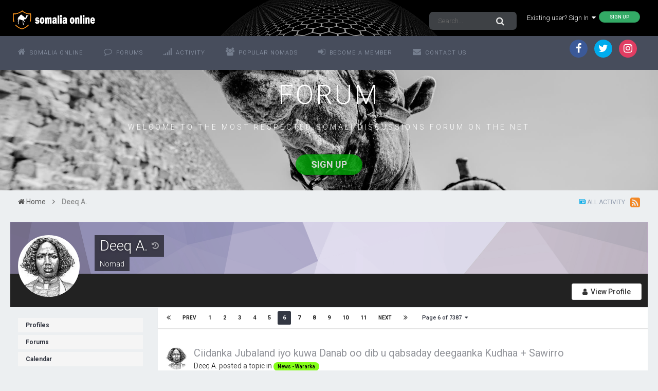

--- FILE ---
content_type: text/html;charset=UTF-8
request_url: https://www.somaliaonline.com/community/profile/2-deeq-a/content/page/6/?all_activity=1
body_size: 35733
content:
<!DOCTYPE html>
<html lang="en-US" dir="ltr">
	<head>
		<title>Deeq A.'s Content - Page 6 - Somali Forum - Somalia Online</title>
		<!--[if lt IE 9]>
			<link rel="stylesheet" type="text/css" href="https://www.somaliaonline.com/community/uploads/css_built_24/5e61784858ad3c11f00b5706d12afe52_ie8.css.d7819ac9385579aa26de9e0d0d139727.css">
		    <script src="//www.somaliaonline.com/community/applications/core/interface/html5shiv/html5shiv.js"></script>
		<![endif]-->
		
<link href="https://fonts.googleapis.com/icon?family=Material+Icons">
<link rel="dns-prefetch" href="https://fonts.gstatic.com">
<link rel="preconnect" href="https://fonts.gstatic.com" crossorigin="anonymous">

<link rel="preload" href='https://fonts.googleapis.com/css?family=Roboto:300,400,500,600' as="fetch" crossorigin="anonymous">


<link rel="preload" href='https://fonts.googleapis.com/css?family=Roboto:300,400,500,600' as="fetch" crossorigin="anonymous">


<script type="text/javascript">
!function(e,n,t){"use strict";var o='https://fonts.googleapis.com/css?family=Roboto:300,400,500,600, https://fonts.googleapis.com/css?family=Roboto:300,400,500,600, https://fonts.googleapis.com/css?family=:300,400,500,600',r="__3perf_googleFontsStylesheet";function c(e){(n.head||n.body).appendChild(e)}function a(){var e=n.createElement("link");e.href=o,e.rel="stylesheet",c(e)}function f(e){if(!n.getElementById(r)){var t=n.createElement("style");t.id=r,c(t)}n.getElementById(r).innerHTML=e}e.FontFace&&e.FontFace.prototype.hasOwnProperty("display")?(t[r]&&f(t[r]),fetch(o).then(function(e){return e.text()}).then(function(e){return e.replace(/@font-face {/g,"@font-face{font-display:swap;")}).then(function(e){return t[r]=e}).then(f).catch(a)):a()}(window,document,localStorage);
</script>


<style type="text/css">

	

  



	


	


</style>        
		
<meta charset="utf-8">

	<meta name="viewport" content="width=device-width, initial-scale=1">


	
	


	<meta name="twitter:card" content="summary" />



	
		
			
				<meta property="og:site_name" content="Somali Forum - Somalia Online">
			
		
	

	
		
			
				<meta property="og:locale" content="en_US">
			
		
	


	
		<link rel="canonical" href="https://www.somaliaonline.com/community/profile/2-deeq-a/content/page/6/" />
	

<link rel="alternate" type="application/rss+xml" title="Today&#039;s Active Topics" href="https://www.somaliaonline.com/community/rss/1-todays-active-topics.xml/" /><link rel="alternate" type="application/rss+xml" title="Last Post" href="https://www.somaliaonline.com/community/rss/2-last-post.xml/" /><link rel="alternate" type="application/rss+xml" title="News Feed" href="https://www.somaliaonline.com/community/rss/4-news-feed.xml/" />


<link rel="manifest" href="https://www.somaliaonline.com/community/manifest.webmanifest/">
<meta name="msapplication-config" content="https://www.somaliaonline.com/community/browserconfig.xml/">
<meta name="msapplication-starturl" content="/">
<meta name="application-name" content="Somali Forum - Somalia Online">
<meta name="apple-mobile-web-app-title" content="Somali Forum - Somalia Online">

	<meta name="theme-color" content="#333742">






		


	
		<link href="https://fonts.googleapis.com/css?family=Roboto:300,300i,400,400i,700,700i" rel="stylesheet" referrerpolicy="origin">
	



	<link rel='stylesheet' href='https://www.somaliaonline.com/community/uploads/css_built_24/341e4a57816af3ba440d891ca87450ff_framework.css.5082c968bcbc7f58c9035ca26fd9bf5c.css?v=d9f32f37d2' media='all'>

	<link rel='stylesheet' href='https://www.somaliaonline.com/community/uploads/css_built_24/05e81b71abe4f22d6eb8d1a929494829_responsive.css.c0723544ea0d2373636434bb54b3af7c.css?v=d9f32f37d2' media='all'>

	<link rel='stylesheet' href='https://www.somaliaonline.com/community/uploads/css_built_24/90eb5adf50a8c640f633d47fd7eb1778_core.css.adc46c1abdc670908ac0866663228dd8.css?v=d9f32f37d2' media='all'>

	<link rel='stylesheet' href='https://www.somaliaonline.com/community/uploads/css_built_24/5a0da001ccc2200dc5625c3f3934497d_core_responsive.css.460e08e14ae0b5b1d60f61dba5bc2eeb.css?v=d9f32f37d2' media='all'>

	<link rel='stylesheet' href='https://www.somaliaonline.com/community/uploads/css_built_24/ffdbd8340d5c38a97b780eeb2549bc3f_profiles.css.b4dcdf61d4010d43b1a7465068ff77e1.css?v=d9f32f37d2' media='all'>

	<link rel='stylesheet' href='https://www.somaliaonline.com/community/uploads/css_built_24/f2ef08fd7eaff94a9763df0d2e2aaa1f_streams.css.7d51045afb9fdc8ecc7c020e65131e64.css?v=d9f32f37d2' media='all'>

	<link rel='stylesheet' href='https://www.somaliaonline.com/community/uploads/css_built_24/9be4fe0d9dd3ee2160f368f53374cd3f_leaderboard.css.4049183c0e26f23b8368d881e6169080.css?v=d9f32f37d2' media='all'>

	<link rel='stylesheet' href='https://www.somaliaonline.com/community/uploads/css_built_24/125515e1b6f230e3adf3a20c594b0cea_profiles_responsive.css.7c742b5df85b0184633833721d1d3682.css?v=d9f32f37d2' media='all'>

	<link rel='stylesheet' href='https://www.somaliaonline.com/community/uploads/css_built_24/6a6afb106122c1b73b3caacf669ca862_profile.css.a748bdde92bc7cfc6cccbc63b3c6236a.css?v=d9f32f37d2' media='all'>




<link rel='stylesheet' href='https://www.somaliaonline.com/community/uploads/css_built_24/258adbb6e4f3e83cd3b355f84e3fa002_custom.css.ebf10330f5d746fc5e53768588739b89.css?v=d9f32f37d2' media='all'>



		

	<script type='text/javascript'>
		var ipsDebug = false;		
	
		var CKEDITOR_BASEPATH = '//www.somaliaonline.com/community/applications/core/interface/ckeditor/ckeditor/';
	
		var ipsSettings = {
			
			
			cookie_path: "/community/",
			
			cookie_prefix: "ips4_",
			
			
			cookie_ssl: true,
			
			upload_imgURL: "https://www.somaliaonline.com/community/uploads/set_resources_24/0cb563f8144768654a2205065d13abd6_upload.png",
			message_imgURL: "https://www.somaliaonline.com/community/uploads/set_resources_24/0cb563f8144768654a2205065d13abd6_message.png",
			notification_imgURL: "https://www.somaliaonline.com/community/uploads/set_resources_24/0cb563f8144768654a2205065d13abd6_notification.png",
			baseURL: "//www.somaliaonline.com/community/",
			jsURL: "//www.somaliaonline.com/community/applications/core/interface/js/js.php",
			csrfKey: "9126e811c518f869d786dddacdcac67d",
			antiCache: "d9f32f37d2",
			disableNotificationSounds: false,
			useCompiledFiles: true,
			links_external: true,
			memberID: 0,
			lazyLoadEnabled: true,
			blankImg: "//www.somaliaonline.com/community/applications/core/interface/js/spacer.png",
			analyticsProvider: "ga",
			viewProfiles: true,
			mapProvider: 'none',
			mapApiKey: '',
			
		};
	</script>





<script type='text/javascript' src='//www.somaliaonline.com/community/applications/core/interface/howler/howler.core.min.js?v=d9f32f37d2' data-ips></script>


<script type='text/javascript' src='https://www.somaliaonline.com/community/uploads/javascript_global/root_library.js.49994751eaeacaaecf787c929ba07f26.js?v=d9f32f37d2' data-ips></script>


<script type='text/javascript' src='https://www.somaliaonline.com/community/uploads/javascript_global/root_js_lang_1.js.00f4df96ec9c1c2f906d216182de1ea4.js?v=d9f32f37d2' data-ips></script>


<script type='text/javascript' src='https://www.somaliaonline.com/community/uploads/javascript_global/root_framework.js.20038086464fe26894aef4591a37a2d4.js?v=d9f32f37d2' data-ips></script>


<script type='text/javascript' src='https://www.somaliaonline.com/community/uploads/javascript_core/global_global_core.js.3a2f78279d511950b2f4663a308cab47.js?v=d9f32f37d2' data-ips></script>


<script type='text/javascript' src='https://www.somaliaonline.com/community/uploads/javascript_core/plugins_plugins.js.0925221c71164853b23d3bb4f8a67e9d.js?v=d9f32f37d2' data-ips></script>


<script type='text/javascript' src='https://www.somaliaonline.com/community/uploads/javascript_global/root_front.js.8ecf3a029a459bcbba7b837086d6e7be.js?v=d9f32f37d2' data-ips></script>


<script type='text/javascript' src='https://www.somaliaonline.com/community/uploads/javascript_core/front_front_statuses.js.07f5e8cef566b84c3f547e853aa8059f.js?v=d9f32f37d2' data-ips></script>


<script type='text/javascript' src='https://www.somaliaonline.com/community/uploads/javascript_core/front_front_profile.js.45e5fae92831def8aff0090124c8bd6d.js?v=d9f32f37d2' data-ips></script>


<script type='text/javascript' src='https://www.somaliaonline.com/community/uploads/javascript_core/front_app.js.55c99a4aa2cd9e1e4ff95ba98135afc0.js?v=d9f32f37d2' data-ips></script>


<script type='text/javascript' src='https://www.somaliaonline.com/community/uploads/javascript_global/root_map.js.873b2177616a24e191ed74f41510e8f0.js?v=d9f32f37d2' data-ips></script>



	<script type='text/javascript'>
		
			ips.setSetting( 'date_format', jQuery.parseJSON('"mm\/dd\/yy"') );
		
			ips.setSetting( 'date_first_day', jQuery.parseJSON('0') );
		
			ips.setSetting( 'remote_image_proxy', jQuery.parseJSON('1') );
		
			ips.setSetting( 'ipb_url_filter_option', jQuery.parseJSON('"black"') );
		
			ips.setSetting( 'url_filter_any_action', jQuery.parseJSON('"allow"') );
		
			ips.setSetting( 'bypass_profanity', jQuery.parseJSON('0') );
		
			ips.setSetting( 'emoji_style', jQuery.parseJSON('"twemoji"') );
		
			ips.setSetting( 'emoji_shortcodes', jQuery.parseJSON('"1"') );
		
			ips.setSetting( 'emoji_ascii', jQuery.parseJSON('"1"') );
		
			ips.setSetting( 'emoji_cache', jQuery.parseJSON('1557447219') );
		
			ips.setSetting( 'minimizeQuote_size', jQuery.parseJSON('6') );
		
			ips.setSetting( 'minimizeQuote_showFirstAppear', jQuery.parseJSON('0') );
		
		
	</script>



<script type='application/ld+json'>
{
    "@context": "http://www.schema.org",
    "publisher": "https://www.somaliaonline.com/community/#organization",
    "@type": "WebSite",
    "@id": "https://www.somaliaonline.com/community/#website",
    "mainEntityOfPage": "https://www.somaliaonline.com/community/",
    "name": "Somali Forum - Somalia Online",
    "url": "https://www.somaliaonline.com/community/",
    "potentialAction": {
        "type": "SearchAction",
        "query-input": "required name=query",
        "target": "https://www.somaliaonline.com/community/search/?q={query}"
    },
    "inLanguage": [
        {
            "@type": "Language",
            "name": "English (USA)",
            "alternateName": "en-US"
        }
    ]
}	
</script>

<script type='application/ld+json'>
{
    "@context": "http://www.schema.org",
    "@type": "Organization",
    "@id": "https://www.somaliaonline.com/community/#organization",
    "mainEntityOfPage": "https://www.somaliaonline.com/community/",
    "name": "Somali Forum - Somalia Online",
    "url": "https://www.somaliaonline.com/community/",
    "logo": {
        "@type": "ImageObject",
        "@id": "https://www.somaliaonline.com/community/#logo",
        "url": "https://www.somaliaonline.com/community/uploads/monthly_2019_05/cadaawe.png.f20f7d0f4065c34d93fdf450c2f5a007.png.165158e56e7c933c2f04d10ca87e472f.png"
    },
    "sameAs": [
        "https://www.facebook.com/somaliaonline",
        "https://www.twitter.com/somaliaonline",
        "https://www.instagram.com/somaliaonline"
    ],
    "address": {
        "@type": "PostalAddress",
        "streetAddress": "1215 Khyber Lane",
        "addressLocality": "Columbia Heights",
        "addressRegion": "Minnesota",
        "postalCode": "55421",
        "addressCountry": "US"
    }
}	
</script>

<script type='application/ld+json'>
{
    "@context": "http://schema.org",
    "@type": "BreadcrumbList",
    "itemListElement": [
        {
            "@type": "ListItem",
            "position": 1,
            "item": {
                "@id": "https://www.somaliaonline.com/community/profile/2-deeq-a/",
                "name": "Deeq A."
            }
        }
    ]
}	
</script>

<script type='application/ld+json'>
{
    "@context": "http://schema.org",
    "@type": "ContactPage",
    "url": "https://www.somaliaonline.com/community/contact/"
}	
</script>


		

	
	
		<link rel='shortcut icon' href='https://www.somaliaonline.com/community/uploads/monthly_2018_09/favicon.ico.ac9ca30b5c65217d8b055024cce278a8.ico' type="image/x-icon">
	

	</head>
	<body class="ipsApp ipsApp_front ipsJS_none ipsClearfix" data-controller="core.front.core.app,plugins.minimizequote"  data-message=""  data-pageapp="core" data-pagelocation="front" data-pagemodule="members" data-pagecontroller="profile" itemscope itemtype="http://schema.org/WebSite">
		<meta itemprop="url" content="https://www.somaliaonline.com/community/">
		<a href="#elContent" class="ipsHide" title="Go to main content on this page" accesskey="m">Jump to content</a>
		
		<div id="ipsLayout_header" class="ipsClearfix">
			
<ul id='elMobileNav' class='ipsList_inline ipsResponsive_hideDesktop ipsResponsive_block' data-controller='core.front.core.mobileNav'>
	
		
			<li id='elMobileBreadcrumb'>
				<a href='https://www.somaliaonline.com/community/'>
					<span>Home</span>
				</a>
			</li>
		
	
	
	
	<li >
		<a data-action="defaultStream" class='ipsType_light'  href='https://www.somaliaonline.com/community/discover/'><i class='icon-newspaper'></i></a>
	</li>

	

	
		<li class='ipsJS_show'>
			<a href='https://www.somaliaonline.com/community/search/'><i class='fa fa-search'></i></a>
		</li>
	
	<li data-ipsDrawer data-ipsDrawer-drawerElem='#elMobileDrawer'>
		<a href='#'>
			
			
				
			
			
			
			<i class='fa fa-navicon'></i>
		</a>
	</li>
</ul>
			<header>
				<div class="ipsLayout_container">
					


<a href='https://www.somaliaonline.com/community/' id='elLogo' accesskey='1'><img src="https://www.somaliaonline.com/community/uploads/monthly_2019_05/cadaawe.png.f20f7d0f4065c34d93fdf450c2f5a007.png.165158e56e7c933c2f04d10ca87e472f.png" alt='Somali Forum - Somalia Online'></a>

					

	<ul id='elUserNav' class='ipsList_inline cSignedOut ipsClearfix ipsResponsive_hidePhone ipsResponsive_block'>
		<li id='elSignInLink'>
			<a href='//www.somaliaonline.com/community/login/' data-ipsMenu-closeOnClick="false" data-ipsMenu id='elUserSignIn'>
				Existing user? Sign In &nbsp;<i class='fa fa-caret-down'></i>
			</a>
			
<div id='elUserSignIn_menu' class='ipsMenu ipsMenu_auto ipsHide'>
	<form accept-charset='utf-8' method='post' action='//www.somaliaonline.com/community/login/' data-controller="core.global.core.login">
		<input type="hidden" name="csrfKey" value="9126e811c518f869d786dddacdcac67d">
		<input type="hidden" name="ref" value="aHR0cHM6Ly93d3cuc29tYWxpYW9ubGluZS5jb20vY29tbXVuaXR5L3Byb2ZpbGUvMi1kZWVxLWEvY29udGVudC9wYWdlLzYvP2FsbF9hY3Rpdml0eT0x">
		<div data-role="loginForm">
			
			
			
				
<div class="ipsPad ipsForm ipsForm_vertical">
	<h4 class="ipsType_sectionHead">Sign In</h4>
	<br><br>
	<ul class='ipsList_reset'>
		<li class="ipsFieldRow ipsFieldRow_noLabel ipsFieldRow_fullWidth">
			
			
				<input type="text" placeholder="Display Name or Email Address" name="auth">
			
		</li>
		<li class="ipsFieldRow ipsFieldRow_noLabel ipsFieldRow_fullWidth">
			<input type="password" placeholder="Password" name="password">
		</li>
		<li class="ipsFieldRow ipsFieldRow_checkbox ipsClearfix">
			<span class="ipsCustomInput">
				<input type="checkbox" name="remember_me" id="remember_me_checkbox" value="1" checked aria-checked="true">
				<span></span>
			</span>
			<div class="ipsFieldRow_content">
				<label class="ipsFieldRow_label" for="remember_me_checkbox">Remember me</label>
				<span class="ipsFieldRow_desc">Not recommended on shared computers</span>
			</div>
		</li>
		
		<li class="ipsFieldRow ipsFieldRow_fullWidth">
			<br>
			<button type="submit" name="_processLogin" value="usernamepassword" class="ipsButton ipsButton_primary ipsButton_small" id="elSignIn_submit">Sign In</button>
			
				<br>
				<p class="ipsType_right ipsType_small">
					
						<a href='https://www.somaliaonline.com/community/lostpassword/' data-ipsDialog data-ipsDialog-title='Forgot your password?'>
					
					Forgot your password?</a>
				</p>
			
		</li>
	</ul>
</div>
			
		</div>
	</form>
</div>
		</li>
		
			<li>
				<a href='https://www.somaliaonline.com/community/register/' id='elRegisterButton' class='ipsButton ipsButton_normal ipsButton_primary'>
					Sign Up
				</a>
			</li>
		
	</ul>


	

	<div id="elSearchWrapper" class="ipsPos_right">
		<div id='elSearch' class='' data-controller='core.front.core.quickSearch'>
			<form accept-charset='utf-8' action='//www.somaliaonline.com/community/search/?do=quicksearch' method='post'>
				<input type='search' id='elSearchField' placeholder='Search...' name='q' autocomplete='off'>
				<button class='cSearchSubmit' type="submit"><i class="fa fa-search"></i></button>
				<div id="elSearchExpanded">
					<div class="ipsMenu_title">
						Search In
					</div>
					<ul class="ipsSideMenu_list ipsSideMenu_withRadios ipsSideMenu_small ipsType_normal" data-ipsSideMenu data-ipsSideMenu-type="radio" data-ipsSideMenu-responsive="false" data-role="searchContexts">
						<li>
							<span class='ipsSideMenu_item ipsSideMenu_itemActive' data-ipsMenuValue='all'>
								<input type="radio" name="type" value="all" checked id="elQuickSearchRadio_type_all">
								<label for='elQuickSearchRadio_type_all' id='elQuickSearchRadio_type_all_label'>Everywhere</label>
							</span>
						</li>
						
						
							<li>
								<span class='ipsSideMenu_item' data-ipsMenuValue='core_statuses_status'>
									<input type="radio" name="type" value="core_statuses_status" id="elQuickSearchRadio_type_core_statuses_status">
									<label for='elQuickSearchRadio_type_core_statuses_status' id='elQuickSearchRadio_type_core_statuses_status_label'>Status Updates</label>
								</span>
							</li>
						
						
						<li data-role="showMoreSearchContexts">
							<span class='ipsSideMenu_item' data-action="showMoreSearchContexts" data-exclude="core_statuses_status">
								More options...
							</span>
						</li>
					</ul>
					<div class="ipsMenu_title">
						Find results that contain...
					</div>
					<ul class='ipsSideMenu_list ipsSideMenu_withRadios ipsSideMenu_small ipsType_normal' role="radiogroup" data-ipsSideMenu data-ipsSideMenu-type="radio" data-ipsSideMenu-responsive="false" data-filterType='andOr'>
						
							<li>
								<span class='ipsSideMenu_item ipsSideMenu_itemActive' data-ipsMenuValue='and'>
									<input type="radio" name="search_and_or" value="and" checked id="elRadio_andOr_and">
									<label for='elRadio_andOr_and' id='elField_andOr_label_and'><em>All</em> of my search term words</label>
								</span>
							</li>
						
							<li>
								<span class='ipsSideMenu_item ' data-ipsMenuValue='or'>
									<input type="radio" name="search_and_or" value="or"  id="elRadio_andOr_or">
									<label for='elRadio_andOr_or' id='elField_andOr_label_or'><em>Any</em> of my search term words</label>
								</span>
							</li>
						
					</ul>
					<div class="ipsMenu_title">
						Find results in...
					</div>
					<ul class='ipsSideMenu_list ipsSideMenu_withRadios ipsSideMenu_small ipsType_normal' role="radiogroup" data-ipsSideMenu data-ipsSideMenu-type="radio" data-ipsSideMenu-responsive="false" data-filterType='searchIn'>
						<li>
							<span class='ipsSideMenu_item ipsSideMenu_itemActive' data-ipsMenuValue='all'>
								<input type="radio" name="search_in" value="all" checked id="elRadio_searchIn_and">
								<label for='elRadio_searchIn_and' id='elField_searchIn_label_all'>Content titles and body</label>
							</span>
						</li>
						<li>
							<span class='ipsSideMenu_item' data-ipsMenuValue='titles'>
								<input type="radio" name="search_in" value="titles" id="elRadio_searchIn_titles">
								<label for='elRadio_searchIn_titles' id='elField_searchIn_label_titles'>Content titles only</label>
							</span>
						</li>
					</ul>
				</div>
			</form>
		</div>
	</div>


				</div>
			</header>
			

	<nav data-controller='core.front.core.navBar'>
		<div class="ipsLayout_container">
<div class='ipsNavBar_primary  ipsClearfix'>
			<ul data-role="primaryNavBar" class='ipsResponsive_showDesktop ipsResponsive_block'>
				
				


	

		<li id='elNavSecondary_17' data-role="navBarItem" data-navApp="core" data-navExt="CustomItem">
			
			
				<a href="https://www.somaliaonline.com" target='_blank' rel="noopener" data-navItem-id="17">
					Somalia Online
				</a>
			
			
		</li>
	
	

	

		<li id='elNavSecondary_1' data-role="navBarItem" data-navApp="core" data-navExt="CustomItem">
			
			
				<a href="https://www.somaliaonline.com/community/"  data-navItem-id="1">
					Forums
				</a>
			
			
		</li>
	
	

	

		<li id='elNavSecondary_2' data-role="navBarItem" data-navApp="core" data-navExt="CustomItem">
			
			
				<a href="https://www.somaliaonline.com/community/discover/"  data-navItem-id="2">
					Activity
				</a>
			
			
				<ul class='ipsNavBar_secondary ipsHide' data-role='secondaryNavBar'>
					

	

	

	

	
		<li id='elNavSecondary_8' data-role="navBarItem" data-navApp="core" data-navExt="Search" data-navTitle="Search">
			
			
				<a href="https://www.somaliaonline.com/community/search/"  data-navItem-id="8" >
					Search
				</a>
			
			
		</li>
	

	
		<li id='elNavSecondary_9' data-role="navBarItem" data-navApp="core" data-navExt="Promoted" data-navTitle="Our Picks">
			
			
				<a href="https://www.somaliaonline.com/community/ourpicks/"  data-navItem-id="9" >
					Our Picks
				</a>
			
			
		</li>
	

					
				</ul>
			
		</li>
	
	

	

		<li id='elNavSecondary_20' data-role="navBarItem" data-navApp="core" data-navExt="CustomItem">
			
			
				<a href="https://www.somaliaonline.com/community/pastleaders/"  data-navItem-id="20">
					Popular Nomads
				</a>
			
			
		</li>
	
	

	

		<li id='elNavSecondary_19' data-role="navBarItem" data-navApp="core" data-navExt="CustomItem">
			
			
				<a href="https://www.somaliaonline.com/community/register/" target='_blank' rel="noopener" data-navItem-id="19">
					Become A Member
				</a>
			
			
		</li>
	
	

	

		<li id='elNavSecondary_18' data-role="navBarItem" data-navApp="core" data-navExt="CustomItem">
			
			
				<a href="https://www.somaliaonline.com/community/contact/" target='_blank' rel="noopener" data-navItem-id="18">
					Contact Us
				</a>
			
			
		</li>
	
	

				<li class='ipsHide' id='elNavigationMore' data-role='navMore'>
					<a href='#' data-ipsMenu data-ipsMenu-appendTo='#elNavigationMore' id='elNavigationMore_dropdown'>More</a>
					<ul class='ipsNavBar_secondary ipsHide' data-role='secondaryNavBar'>
						<li class='ipsHide' id='elNavigationMore_more' data-role='navMore'>
							<a href='#' data-ipsMenu data-ipsMenu-appendTo='#elNavigationMore_more' id='elNavigationMore_more_dropdown'>More <i class='fa fa-caret-down'></i></a>
							<ul class='ipsHide ipsMenu ipsMenu_auto' id='elNavigationMore_more_dropdown_menu' data-role='moreDropdown'></ul>
						</li>
					</ul>
				</li>
			</ul>
		</div>
				
					
					
							<ul id='elHeaderSocialLinks' class='ipsList_inline ipsType_center ipsSpacer_top'>
							
								

	
		<li class='cUserNav_icon'>
			<a href='https://www.facebook.com/somaliaonline' target='_blank' class='cShareLink cShareLink_facebook' rel='noopener noreferrer'><i class='fa fa-facebook'></i></a>
		</li>
	
		<li class='cUserNav_icon'>
			<a href='https://www.twitter.com/somaliaonline' target='_blank' class='cShareLink cShareLink_twitter' rel='noopener noreferrer'><i class='fa fa-twitter'></i></a>
		</li>
	
		<li class='cUserNav_icon'>
			<a href='https://www.instagram.com/somaliaonline' target='_blank' class='cShareLink cShareLink_instagram' rel='noopener noreferrer'><i class='fa fa-instagram'></i></a>
		</li>
	

							
						</ul>
						
						
						
		</div>
	</nav>

			


<center>
	<div id='guestMessage'>
	<h1>FORUM</h1>
	
<p>
	WELCOME TO THE MOST RESPECTED SOMALI DISCUSSIONS FORUM ON THE NET
</p>

  		<ul class="ipsList_inline veilon_top">
  			
	    	
	    	<li><a href='https://www.somaliaonline.com/community/register/' class="ipsButton ipsButton_primary">Sign Up</a></li>
	    	
  		</ul>
	</div>
</center>


		</div>
		
			


		
		<main role="main" id="ipsLayout_body" class="ipsLayout_container">
			<div id="ipsLayout_contentArea">
				<div id="ipsLayout_contentWrapper">
					
<nav class='ipsBreadcrumb ipsBreadcrumb_1 ipsFaded_withHover'>
	
		


	<a href='#' id='elRSS' class='ipsPos_right ipsType_large' title='Available RSS feeds' data-ipsTooltip data-ipsMenu data-ipsMenu-above><i class='fa fa-rss-square'></i></a>
	<ul id='elRSS_menu' class='ipsMenu ipsMenu_auto ipsHide'>
		
			<li class='ipsMenu_item'><a title="Today&#039;s Active Topics" href="https://www.somaliaonline.com/community/rss/1-todays-active-topics.xml/">Today&#039;s Active Topics</a></li>
		
			<li class='ipsMenu_item'><a title="Last Post" href="https://www.somaliaonline.com/community/rss/2-last-post.xml/">Last Post</a></li>
		
			<li class='ipsMenu_item'><a title="News Feed" href="https://www.somaliaonline.com/community/rss/4-news-feed.xml/">News Feed</a></li>
		
	</ul>

	

	<ul class='ipsList_inline ipsPos_right'>
		
		<li >
			<a data-action="defaultStream" class='ipsType_light '  href='https://www.somaliaonline.com/community/discover/'><i class='icon-newspaper'></i> <span>All Activity</span></a>
		</li>
		
	</ul>

	<ul data-role="breadcrumbList">
		<li>
			<a title="Home" href='https://www.somaliaonline.com/community/'>
				<span><i class='fa fa-home'></i> Home <i class='fa fa-angle-right'></i></span>
			</a>
		</li>
		
		
			<li>
				
					<a href='https://www.somaliaonline.com/community/profile/2-deeq-a/'>
						<span>Deeq A. </span>
					</a>
				
			</li>
		
	</ul>
</nav>
					
					
					





					

 
					<div id="ipsLayout_mainArea">
						<a id="elContent"></a>
						
						
						

	




	<div class='cWidgetContainer '  data-role='widgetReceiver' data-orientation='horizontal' data-widgetArea='header'>
		<ul class='ipsList_reset'>
			
				
					
					<li class='ipsWidget ipsWidget_horizontal ipsBox ipsWidgetHide ipsHide ' data-blockID='app_core_announcements_announcements' data-blockConfig="true" data-blockTitle="Announcements" data-blockErrorMessage="This block cannot be shown. This could be because it needs configuring, is unable to show on this page, or will show after reloading this page." data-controller='core.front.widgets.block'></li>
				
			
		</ul>
	</div>

						


<div data-controller='core.front.profile.main'>
	

<header data-role="profileHeader">
	<div class='ipsPageHead_special cProfileHeaderMinimal' id='elProfileHeader' data-controller='core.global.core.coverPhoto' data-url="https://www.somaliaonline.com/community/profile/2-deeq-a/?csrfKey=9126e811c518f869d786dddacdcac67d" data-coverOffset='0'>
		
			<div class='ipsCoverPhoto_container' style="background-color: hsl(256, 100%, 80% )">
				<img src='https://www.somaliaonline.com/community/uploads/set_resources_24/84c1e40ea0e759e3f1505eb1788ddf3c_pattern.png' class='ipsCoverPhoto_photo' data-action="toggleCoverPhoto" alt=''>
			</div>
		
		
		<div class='ipsColumns ipsColumns_collapsePhone' data-hideOnCoverEdit>
			<div class='ipsColumn ipsColumn_fixed ipsColumn_narrow ipsPos_center' id='elProfilePhoto'>
				
					<a href="https://www.somaliaonline.com/community/uploads/monthly_2017_10/download.jpg.977e7960b1d64bb4b6eca00c1a2a1081.jpg" data-ipsLightbox class='ipsUserPhoto ipsUserPhoto_xlarge'>					
						<img src='https://www.somaliaonline.com/community/uploads/monthly_2017_10/download.thumb.jpg.36a57cf8c843f58056a212259f3880fa.jpg' alt=''>
					</a>
				
				
			</div>
			<div class='ipsColumn ipsColumn_fluid'>
				<div class='ipsPos_left ipsPad cProfileHeader_name ipsType_normal'>
					<h1 class='ipsType_reset ipsPageHead_barText'>
						Deeq A.

						
							<a href='https://www.somaliaonline.com/community/profile/2-deeq-a/?do=namehistory' class='cProfileHeader_history ipsType_large ipsPos_right' title='Display Name History' data-ipsTooltip data-ipsDialog data-ipsDialog-modal='true' data-ipsDialog-size='narrow' data-ipsDialog-title='Display Name History'>
								<i class='fa fa-history'></i></span>
							</a>
						
                        
					</h1>
					<span>
						<span class='ipsPageHead_barText'>Nomad</span></span>
					</span>
				</div>
				
					<ul class='ipsList_inline ipsPad ipsResponsive_hidePhone ipsResponsive_block ipsPos_left'>
						
							<li>

<div data-followApp='core' data-followArea='member' data-followID='2'  data-controller='core.front.core.followButton'>
	
		

	
</div></li>
						
						
					</ul>
				
			</div>
		</div>
	</div>

	<div class='ipsGrid ipsAreaBackground ipsPad ipsResponsive_showPhone ipsResponsive_block'>
		
		
		

		
		
		<div data-role='switchView' class='ipsGrid_span12'>
			<div data-action="goToProfile" data-type='phone' class=''>
				<a href='https://www.somaliaonline.com/community/profile/2-deeq-a/' class='ipsButton ipsButton_light ipsButton_small ipsButton_fullWidth' title="Deeq A.'s Profile"><i class='fa fa-user'></i></a>
			</div>
			<div data-action="browseContent" data-type='phone' class='ipsHide'>
				<a href="https://www.somaliaonline.com/community/profile/2-deeq-a/content/" class='ipsButton ipsButton_alternate ipsButton_small ipsButton_fullWidth'  title="Deeq A.'s Content"><i class='fa fa-newspaper-o'></i></a>
			</div>
		</div>
	</div>

	<div id='elProfileStats' class='ipsClearfix'>
		<div data-role='switchView' class='ipsResponsive_hidePhone ipsResponsive_block'>
			<a href='https://www.somaliaonline.com/community/profile/2-deeq-a/' class='ipsButton ipsButton_veryLight ipsButton_medium ipsPos_right ' data-action="goToProfile" data-type='full' title="Deeq A.'s Profile"><i class='fa fa-user'></i> <span class='ipsResponsive_showDesktop ipsResponsive_inline'>&nbsp;View Profile</span></a>
			<a href="https://www.somaliaonline.com/community/profile/2-deeq-a/content/" class='ipsButton ipsButton_light ipsButton_medium ipsPos_right ipsHide' data-action="browseContent" data-type='full' title="Deeq A.'s Content"><i class='fa fa-newspaper-o'></i> <span class='ipsResponsive_showDesktop ipsResponsive_inline'>&nbsp;See their activity</span></a>
		</div>
		<ul class='ipsList_inline ipsPos_left'>
			<li>
				<h4 class='ipsType_minorHeading'>Content Count</h4>
				214,751
			</li>
			<li>
				<h4 class='ipsType_minorHeading'>Joined</h4>
				<time datetime='2001-09-05T04:00:00Z' title='09/05/2001 04:00  AM' data-short='24 yr'>September 5, 2001</time>
			</li>
            
			<li>
				<h4 class='ipsType_minorHeading'>Last visited</h4>
				<span>
                    <i class="fa fa-circle " data-ipsTooltip title='Deeq A. is online now'></i> <time datetime='2018-11-18T02:51:17Z' title='11/18/2018 02:51  AM' data-short='7 yr'>November 18, 2018</time>
				</span>
			</li>
            
			
			<li>
				<h4 class='ipsType_minorHeading'>Days Won</h4>
				<span data-ipsTooltip title='The number of times Deeq A. had the most number of content likes for a day'>13</span>
			</li>
			
		</ul>
	</div>
</header>
	<div data-role="profileContent">

		<div class="ipsColumns ipsColumns_collapsePhone ipsSpacer_top">
			<div class="ipsColumn ipsColumn_wide">
				<div class="ipsSideMenu ipsAreaBackground_light ipsPad" id="modcp_menu" data-ipsTabBar data-ipsTabBar-contentArea='#elUserContent' data-ipsTabBar-itemselector=".ipsSideMenu_item" data-ipsTabBar-activeClass="ipsSideMenu_itemActive" data-ipsSideMenu>
					<h3 class="ipsSideMenu_mainTitle ipsAreaBackground_light ipsType_medium">
						<a href="#user_content" class="ipsPad_double" data-action="openSideMenu"><i class="fa fa-bars"></i> &nbsp;Content Type&nbsp;<i class="fa fa-caret-down"></i></a>
					</h3>
					<div>
						<ul class="ipsSideMenu_list">
							<li><a href="https://www.somaliaonline.com/community/profile/2-deeq-a/content/?change_section=1" class="ipsSideMenu_item ipsSideMenu_itemActive">All Activity</a></li>
						</ul>
						
							<h4 class='ipsSideMenu_subTitle'>Profiles</h4>
							<ul class="ipsSideMenu_list">
								
									<li><a href="https://www.somaliaonline.com/community/profile/2-deeq-a/content/?type=core_statuses_status&amp;change_section=1" class="ipsSideMenu_item ">Status Updates</a></li>
								
									<li><a href="https://www.somaliaonline.com/community/profile/2-deeq-a/content/?type=core_statuses_reply&amp;change_section=1" class="ipsSideMenu_item ">Status Replies</a></li>
								
							</ul>
						
							<h4 class='ipsSideMenu_subTitle'>Forums</h4>
							<ul class="ipsSideMenu_list">
								
									<li><a href="https://www.somaliaonline.com/community/profile/2-deeq-a/content/?type=forums_topic&amp;change_section=1" class="ipsSideMenu_item ">Topics</a></li>
								
									<li><a href="https://www.somaliaonline.com/community/profile/2-deeq-a/content/?type=forums_topic_post&amp;change_section=1" class="ipsSideMenu_item ">Posts</a></li>
								
							</ul>
						
							<h4 class='ipsSideMenu_subTitle'>Calendar</h4>
							<ul class="ipsSideMenu_list">
								
									<li><a href="https://www.somaliaonline.com/community/profile/2-deeq-a/content/?type=calendar_event&amp;change_section=1" class="ipsSideMenu_item ">Events</a></li>
								
									<li><a href="https://www.somaliaonline.com/community/profile/2-deeq-a/content/?type=calendar_event_comment&amp;change_section=1" class="ipsSideMenu_item ">Event Comments</a></li>
								
							</ul>
						
					</div>			
				</div>
			</div>
			<div class="ipsColumn ipsColumn_fluid" id='elUserContent'>
				
<div class='ipsBox'>
	<h2 class='ipsType_sectionTitle ipsType_reset'>Everything posted by Deeq A.</h2>
	

<div data-baseurl="https://www.somaliaonline.com/community/profile/2-deeq-a/content/?all_activity=1&amp;page=1" data-resort="listResort" data-tableid="topics" data-controller="core.global.core.table">
	<div data-role="tableRows">
		
			<div class="ipsButtonBar ipsPad_half ipsClearfix ipsClear">
				<div data-role="tablePagination">
					<ul class='ipsPagination' id='elPagination_362e85404b6d5f71afeaa17793c4702e_2140969804' data-ipsPagination-seoPagination='true' data-pages='7387' >
		
			
				<li class='ipsPagination_first'><a href='https://www.somaliaonline.com/community/profile/2-deeq-a/content/?all_activity=1' rel="first" data-page='1' data-ipsTooltip title='First page'><i class='fa fa-angle-double-left'></i></a></li>
				<li class='ipsPagination_prev'><a href='https://www.somaliaonline.com/community/profile/2-deeq-a/content/page/5/?all_activity=1' rel="prev" data-page='5' data-ipsTooltip title='Previous page'>Prev</a></li>
				
					<li class='ipsPagination_page'><a href='https://www.somaliaonline.com/community/profile/2-deeq-a/content/?all_activity=1' data-page='1'>1</a></li>
				
					<li class='ipsPagination_page'><a href='https://www.somaliaonline.com/community/profile/2-deeq-a/content/page/2/?all_activity=1' data-page='2'>2</a></li>
				
					<li class='ipsPagination_page'><a href='https://www.somaliaonline.com/community/profile/2-deeq-a/content/page/3/?all_activity=1' data-page='3'>3</a></li>
				
					<li class='ipsPagination_page'><a href='https://www.somaliaonline.com/community/profile/2-deeq-a/content/page/4/?all_activity=1' data-page='4'>4</a></li>
				
					<li class='ipsPagination_page'><a href='https://www.somaliaonline.com/community/profile/2-deeq-a/content/page/5/?all_activity=1' data-page='5'>5</a></li>
				
			
			<li class='ipsPagination_page ipsPagination_active'><a href='https://www.somaliaonline.com/community/profile/2-deeq-a/content/page/6/?all_activity=1' data-page='6'>6</a></li>
			
				
					<li class='ipsPagination_page'><a href='https://www.somaliaonline.com/community/profile/2-deeq-a/content/page/7/?all_activity=1' data-page='7'>7</a></li>
				
					<li class='ipsPagination_page'><a href='https://www.somaliaonline.com/community/profile/2-deeq-a/content/page/8/?all_activity=1' data-page='8'>8</a></li>
				
					<li class='ipsPagination_page'><a href='https://www.somaliaonline.com/community/profile/2-deeq-a/content/page/9/?all_activity=1' data-page='9'>9</a></li>
				
					<li class='ipsPagination_page'><a href='https://www.somaliaonline.com/community/profile/2-deeq-a/content/page/10/?all_activity=1' data-page='10'>10</a></li>
				
					<li class='ipsPagination_page'><a href='https://www.somaliaonline.com/community/profile/2-deeq-a/content/page/11/?all_activity=1' data-page='11'>11</a></li>
				
				<li class='ipsPagination_next'><a href='https://www.somaliaonline.com/community/profile/2-deeq-a/content/page/7/?all_activity=1' rel="next" data-page='7' data-ipsTooltip title='Next page'>Next</a></li>
				<li class='ipsPagination_last'><a href='https://www.somaliaonline.com/community/profile/2-deeq-a/content/page/7387/?all_activity=1' rel="last" data-page='7387' data-ipsTooltip title='Last page'><i class='fa fa-angle-double-right'></i></a></li>
			
			
				<li class='ipsPagination_pageJump'>
					<a href='#' data-ipsMenu data-ipsMenu-closeOnClick='false' data-ipsMenu-appendTo='#elPagination_362e85404b6d5f71afeaa17793c4702e_2140969804' id='elPagination_362e85404b6d5f71afeaa17793c4702e_2140969804_jump'>Page 6 of 7387 &nbsp;<i class='fa fa-caret-down'></i></a>
					<div class='ipsMenu ipsMenu_narrow ipsPad ipsHide' id='elPagination_362e85404b6d5f71afeaa17793c4702e_2140969804_jump_menu'>
						<form accept-charset='utf-8' method='post' action='https://www.somaliaonline.com/community/profile/2-deeq-a/content/?all_activity=1' data-role="pageJump">
							<ul class='ipsForm ipsForm_horizontal'>
								<li class='ipsFieldRow'>
									<input type='number' min='1' max='7387' placeholder='Page number' class='ipsField_fullWidth' name='page'>
								</li>
								<li class='ipsFieldRow ipsFieldRow_fullWidth'>
									<input type='submit' class='ipsButton_fullWidth ipsButton ipsButton_verySmall ipsButton_primary' value='Go'>
								</li>
							</ul>
						</form>
					</div>
				</li>
			
		
	</ul>
				</div>
			</div>
		
		<ol class='ipsDataList ipsDataList_large cSearchActivity ipsStream ipsPad'>
			
				

<li class='ipsStreamItem ipsStreamItem_contentBlock ipsStreamItem_expanded ipsAreaBackground_reset ipsPad  ' data-role='activityItem' data-timestamp='1769068851'>
	<div class='ipsStreamItem_container ipsClearfix'>
		
			
			<div class='ipsStreamItem_header ipsPhotoPanel ipsPhotoPanel_mini'>
				
					<span class='ipsStreamItem_contentType' data-ipsTooltip title='Topic'><i class='fa fa-comments'></i></span>
				
				

	<a href="https://www.somaliaonline.com/community/profile/2-deeq-a/" data-ipsHover data-ipsHover-target="https://www.somaliaonline.com/community/profile/2-deeq-a/?do=hovercard" class="ipsUserPhoto ipsUserPhoto_mini" title="Go to Deeq A.'s profile">
		<img src='https://www.somaliaonline.com/community/uploads/monthly_2017_10/download.thumb.jpg.36a57cf8c843f58056a212259f3880fa.jpg' alt='Deeq A.'>
	</a>

				<div class=''>
					
					<h2 class='ipsType_reset ipsStreamItem_title ipsContained_container '>
						
						
						<span class='ipsType_break ipsContained'>
							<a href='https://www.somaliaonline.com/community/topic/298216-ciidanka-jubaland-iyo-kuwa-danab-oo-dib-u-qabsaday-deegaanka-kudhaa-sawirro/?do=findComment&amp;comment=1320848' data-linkType="link" data-searchable>Ciidanka Jubaland iyo kuwa Danab oo dib u qabsaday deegaanka Kudhaa + Sawirro</a>
						</span>
						
					</h2>
					
						<p class='ipsType_reset ipsStreamItem_status ipsType_blendLinks'>
							
<a href='https://www.somaliaonline.com/community/profile/2-deeq-a/' data-ipsHover data-ipsHover-target='https://www.somaliaonline.com/community/profile/2-deeq-a/?do=hovercard' title="Go to Deeq A.'s profile" class="ipsType_break">Deeq A.</span></a> posted a topic in  <a href='https://www.somaliaonline.com/community/forum/9-news-wararka/'>

<span class="ipsBadge ipsBadge_pill" 

style="background-color: #85ff19; color: #000000;"
>News - Wararka</span>
</a>
						</p>
					
					
						
					
				</div>
			</div>
			
				<div class='ipsStreamItem_snippet ipsType_break'>
					
					 	

	<div class='ipsType_richText ipsContained ipsType_medium'>
		<div data-ipsTruncate data-ipsTruncate-type='remove' data-ipsTruncate-size='3 lines' data-ipsTruncate-watch='false'>
			Kismaayo (Caasimada Online) – Wararka naga soo gaaraya Jubbada Hoose ayaa sheegaya in saaka mar kale uu dagaal qaraar ka dhacay deegaanka Kudhaa, halkaas oo ay shalay soo galeen maleeshiyaad ka tirsan Al-Shabaab. 
Ciidanka Jubbaland iyo kuwa Danab ayaa dib u weeraray deegaanka, waxaana saacado kadib ay ka saareen maleeshiyaadka argagixisada ee shalay qabsaday halkaasi. 
Warsaxaafadeed kasoo baxay Jubbaland ayaa lagu xaqiijiyay in ciidamada ay dib u qabsadeen deegaanka, ayna ka xoreeyeen kooxda Al-Shabaab. 
“Ciidamadama Jubbaland iyo Ciidan Danab oo si rasmi ah hadda gacanta ugu dhigay magaalo xeebeedka Kudhaa ee degmada Badhaadhe. Ciidanka ayaa saaka magalada dhowr jiho ka weeraray halkaas oo maleshiyada Khawaarijta ku sugnaayeen 24 sac wax kayar” ayaa lagu yiri warsaxaafadeedka. 
Waxaa kale oo ay ciidanka nolosha ku qabteen xubno Shabaab ahoo dagaalka qayb ka ahaa, kuwaas oo waayey meel u baxsadaan, sida lagu sheegay qoraalka. 
“Waxay ciidanka gacanta ku dhigeen qaybo kamid ah maleeshiyada oo waayey meel ka baxsadaan, kadibna ciidamada isku dhiibay” ayaa lasii raaciyay. 
Dhanka kale, Ra’iisul wasaaraha Soomaaliya, Xamza Cabdi Barre oo qoraal soo saaray ayaa ka hadlay guusha Ciidanka Jubbaland iyo kuwa Danab ay kasoo hooyeen dagaalka adag ee ay Al-Shabaab kula galeen deegaanka Kudhaa, isaga oo hambalyo iyo boggaadin u diray ciidanka geesiyeyaasha ee jilibka u dhigay maleeshiyaadka weeraray magaaladaasi oo istaraatiiji ah, muddo dheerna laga difaacayay argagixisada. 
“Waxaan boggaadinayaa sida aad weli baacsiga iyo sifeynta uga wadaan deegaannadii dirirtu ka dhacday” ayuu qoraalka ku yiri Ra’iisul wasaaruhu. 
Sidoo kale wuxuu tilmaamay in iska caabinta ay muujisay geesinimada ciidanka iyo inay ka feejignaayeen khatarta cadowga, sidaasna looga hortegay. 
Xaaladda Kudhaa ayaa maanta deggan, waxaana ka socda howlgallo amni xaqiijin ah oo lagu baacsanayo firxadka maleeshiyaadka kooxda Al-Shabaab. 
  
The post Ciidanka Jubaland iyo kuwa Danab oo dib u qabsaday deegaanka Kudhaa + Sawirro appeared first on Caasimada Online.
		</div>
	</div>

					
				</div>
				<ul class='ipsList_inline ipsStreamItem_meta'>
					<li class='ipsType_light ipsType_medium'>
						<a href='https://www.somaliaonline.com/community/topic/298216-ciidanka-jubaland-iyo-kuwa-danab-oo-dib-u-qabsaday-deegaanka-kudhaa-sawirro/?do=findComment&amp;comment=1320848' class='ipsType_blendLinks'><i class='fa fa-clock-o'></i> <time datetime='2026-01-22T08:00:51Z' title='01/22/2026 08:00  AM' data-short='Jan 22'>January 22</time></a>
					</li>
					
					
					
				</ul>
			
		
	</div>
</li>
			
				

<li class='ipsStreamItem ipsStreamItem_contentBlock ipsStreamItem_expanded ipsAreaBackground_reset ipsPad  ' data-role='activityItem' data-timestamp='1769068659'>
	<div class='ipsStreamItem_container ipsClearfix'>
		
			
			<div class='ipsStreamItem_header ipsPhotoPanel ipsPhotoPanel_mini'>
				
					<span class='ipsStreamItem_contentType' data-ipsTooltip title='Topic'><i class='fa fa-comments'></i></span>
				
				

	<a href="https://www.somaliaonline.com/community/profile/2-deeq-a/" data-ipsHover data-ipsHover-target="https://www.somaliaonline.com/community/profile/2-deeq-a/?do=hovercard" class="ipsUserPhoto ipsUserPhoto_mini" title="Go to Deeq A.'s profile">
		<img src='https://www.somaliaonline.com/community/uploads/monthly_2017_10/download.thumb.jpg.36a57cf8c843f58056a212259f3880fa.jpg' alt='Deeq A.'>
	</a>

				<div class=''>
					
					<h2 class='ipsType_reset ipsStreamItem_title ipsContained_container '>
						
						
						<span class='ipsType_break ipsContained'>
							<a href='https://www.somaliaonline.com/community/topic/298206-jubaland-oo-sheegtay-in-ay-dib-u-qabsatay-kudhaa/?do=findComment&amp;comment=1320837' data-linkType="link" data-searchable>Jubaland oo sheegtay in ay dib u qabsatay Kudhaa</a>
						</span>
						
					</h2>
					
						<p class='ipsType_reset ipsStreamItem_status ipsType_blendLinks'>
							
<a href='https://www.somaliaonline.com/community/profile/2-deeq-a/' data-ipsHover data-ipsHover-target='https://www.somaliaonline.com/community/profile/2-deeq-a/?do=hovercard' title="Go to Deeq A.'s profile" class="ipsType_break">Deeq A.</span></a> posted a topic in  <a href='https://www.somaliaonline.com/community/forum/9-news-wararka/'>

<span class="ipsBadge ipsBadge_pill" 

style="background-color: #85ff19; color: #000000;"
>News - Wararka</span>
</a>
						</p>
					
					
						
					
				</div>
			</div>
			
				<div class='ipsStreamItem_snippet ipsType_break'>
					
					 	

	<div class='ipsType_richText ipsContained ipsType_medium'>
		<div data-ipsTruncate data-ipsTruncate-type='remove' data-ipsTruncate-size='3 lines' data-ipsTruncate-watch='false'>
			Jubaland ayaa goordhaweyd sheegtay in iyada oo kaashanaysa ciidamada Danab ay dib u qabsatay jasiirada Kudhaa oo 24 saac ee lasoo dhaafay gacanteeda ka maqnayd. 



Jubaland waxay tilmaantay in ay hayso xubno ka tirsan Al-shabaab oo isu soo dhiibay, kadib markii ay waayeen meel ay ka baxaan, sida ay hadalka u dhigtay. 



Ma jiraan warar madax bannaan oo xaqiijin kara sheegashada maamulka Jubaland, iyadoo ay yar tahay wararka madax bannaan ee laga heli karo deegaankaas. 



Kudhaa oo koonfur ka xigta magaalada Kismaayo, waa deegaan muhiim ah oo wixii  ka horreeyay 2014-kii ay Al-shabaab u isticmaali jireen in ay ku gabadaan madaxda sarsare ee kooxda.  



PUNTLAND POST
		</div>
	</div>

					
				</div>
				<ul class='ipsList_inline ipsStreamItem_meta'>
					<li class='ipsType_light ipsType_medium'>
						<a href='https://www.somaliaonline.com/community/topic/298206-jubaland-oo-sheegtay-in-ay-dib-u-qabsatay-kudhaa/?do=findComment&amp;comment=1320837' class='ipsType_blendLinks'><i class='fa fa-clock-o'></i> <time datetime='2026-01-22T07:57:39Z' title='01/22/2026 07:57  AM' data-short='Jan 22'>January 22</time></a>
					</li>
					
					
					
				</ul>
			
		
	</div>
</li>
			
				

<li class='ipsStreamItem ipsStreamItem_contentBlock ipsStreamItem_expanded ipsAreaBackground_reset ipsPad  ' data-role='activityItem' data-timestamp='1769068507'>
	<div class='ipsStreamItem_container ipsClearfix'>
		
			
			<div class='ipsStreamItem_header ipsPhotoPanel ipsPhotoPanel_mini'>
				
					<span class='ipsStreamItem_contentType' data-ipsTooltip title='Topic'><i class='fa fa-comments'></i></span>
				
				

	<a href="https://www.somaliaonline.com/community/profile/2-deeq-a/" data-ipsHover data-ipsHover-target="https://www.somaliaonline.com/community/profile/2-deeq-a/?do=hovercard" class="ipsUserPhoto ipsUserPhoto_mini" title="Go to Deeq A.'s profile">
		<img src='https://www.somaliaonline.com/community/uploads/monthly_2017_10/download.thumb.jpg.36a57cf8c843f58056a212259f3880fa.jpg' alt='Deeq A.'>
	</a>

				<div class=''>
					
					<h2 class='ipsType_reset ipsStreamItem_title ipsContained_container '>
						
						
						<span class='ipsType_break ipsContained'>
							<a href='https://www.somaliaonline.com/community/topic/298196-madaxweyne-cirro-oo-sas-qaadsiiyay-qadaadoweynta/?do=findComment&amp;comment=1320825' data-linkType="link" data-searchable>Madaxweyne Cirro oo sas qaadsiiyay Qadaadoweynta</a>
						</span>
						
					</h2>
					
						<p class='ipsType_reset ipsStreamItem_status ipsType_blendLinks'>
							
<a href='https://www.somaliaonline.com/community/profile/2-deeq-a/' data-ipsHover data-ipsHover-target='https://www.somaliaonline.com/community/profile/2-deeq-a/?do=hovercard' title="Go to Deeq A.'s profile" class="ipsType_break">Deeq A.</span></a> posted a topic in  <a href='https://www.somaliaonline.com/community/forum/9-news-wararka/'>

<span class="ipsBadge ipsBadge_pill" 

style="background-color: #85ff19; color: #000000;"
>News - Wararka</span>
</a>
						</p>
					
					
						
					
				</div>
			</div>
			
				<div class='ipsStreamItem_snippet ipsType_break'>
					
					 	

	<div class='ipsType_richText ipsContained ipsType_medium'>
		<div data-ipsTruncate data-ipsTruncate-type='remove' data-ipsTruncate-size='3 lines' data-ipsTruncate-watch='false'>
			https://qarannews.com/wp-content/uploads/2026/01/1c525432568af0dd964386914258c797.mp4
Qaran News
		</div>
	</div>

					
				</div>
				<ul class='ipsList_inline ipsStreamItem_meta'>
					<li class='ipsType_light ipsType_medium'>
						<a href='https://www.somaliaonline.com/community/topic/298196-madaxweyne-cirro-oo-sas-qaadsiiyay-qadaadoweynta/?do=findComment&amp;comment=1320825' class='ipsType_blendLinks'><i class='fa fa-clock-o'></i> <time datetime='2026-01-22T07:55:07Z' title='01/22/2026 07:55  AM' data-short='Jan 22'>January 22</time></a>
					</li>
					
					
					
				</ul>
			
		
	</div>
</li>
			
				

<li class='ipsStreamItem ipsStreamItem_contentBlock ipsStreamItem_expanded ipsAreaBackground_reset ipsPad  ' data-role='activityItem' data-timestamp='1769066743'>
	<div class='ipsStreamItem_container ipsClearfix'>
		
			
			<div class='ipsStreamItem_header ipsPhotoPanel ipsPhotoPanel_mini'>
				
					<span class='ipsStreamItem_contentType' data-ipsTooltip title='Topic'><i class='fa fa-comments'></i></span>
				
				

	<a href="https://www.somaliaonline.com/community/profile/2-deeq-a/" data-ipsHover data-ipsHover-target="https://www.somaliaonline.com/community/profile/2-deeq-a/?do=hovercard" class="ipsUserPhoto ipsUserPhoto_mini" title="Go to Deeq A.'s profile">
		<img src='https://www.somaliaonline.com/community/uploads/monthly_2017_10/download.thumb.jpg.36a57cf8c843f58056a212259f3880fa.jpg' alt='Deeq A.'>
	</a>

				<div class=''>
					
					<h2 class='ipsType_reset ipsStreamItem_title ipsContained_container '>
						
						
						<span class='ipsType_break ipsContained'>
							<a href='https://www.somaliaonline.com/community/topic/298198-xasan-sheekh-maskaxiysn-ma-fayooba-waxa-trump-sheegaayo-waxbaa-ka-jira/?do=findComment&amp;comment=1320826' data-linkType="link" data-searchable>Xasan Sheekh maskaxiysn ma fayooba  Waxa Trump sheegaayo Waxbaa ka jira</a>
						</span>
						
					</h2>
					
						<p class='ipsType_reset ipsStreamItem_status ipsType_blendLinks'>
							
<a href='https://www.somaliaonline.com/community/profile/2-deeq-a/' data-ipsHover data-ipsHover-target='https://www.somaliaonline.com/community/profile/2-deeq-a/?do=hovercard' title="Go to Deeq A.'s profile" class="ipsType_break">Deeq A.</span></a> posted a topic in  <a href='https://www.somaliaonline.com/community/forum/9-news-wararka/'>

<span class="ipsBadge ipsBadge_pill" 

style="background-color: #85ff19; color: #000000;"
>News - Wararka</span>
</a>
						</p>
					
					
						
					
				</div>
			</div>
			
				<div class='ipsStreamItem_snippet ipsType_break'>
					
					 	

	<div class='ipsType_richText ipsContained ipsType_medium'>
		<div data-ipsTruncate data-ipsTruncate-type='remove' data-ipsTruncate-size='3 lines' data-ipsTruncate-watch='false'>
			https://qarannews.com/wp-content/uploads/2026/01/90bcab0227ad25dfa246421e1af976f4.mp4
Qaran News
		</div>
	</div>

					
				</div>
				<ul class='ipsList_inline ipsStreamItem_meta'>
					<li class='ipsType_light ipsType_medium'>
						<a href='https://www.somaliaonline.com/community/topic/298198-xasan-sheekh-maskaxiysn-ma-fayooba-waxa-trump-sheegaayo-waxbaa-ka-jira/?do=findComment&amp;comment=1320826' class='ipsType_blendLinks'><i class='fa fa-clock-o'></i> <time datetime='2026-01-22T07:25:43Z' title='01/22/2026 07:25  AM' data-short='Jan 22'>January 22</time></a>
					</li>
					
					
					
				</ul>
			
		
	</div>
</li>
			
				

<li class='ipsStreamItem ipsStreamItem_contentBlock ipsStreamItem_expanded ipsAreaBackground_reset ipsPad  ' data-role='activityItem' data-timestamp='1769065522'>
	<div class='ipsStreamItem_container ipsClearfix'>
		
			
			<div class='ipsStreamItem_header ipsPhotoPanel ipsPhotoPanel_mini'>
				
					<span class='ipsStreamItem_contentType' data-ipsTooltip title='Topic'><i class='fa fa-comments'></i></span>
				
				

	<a href="https://www.somaliaonline.com/community/profile/2-deeq-a/" data-ipsHover data-ipsHover-target="https://www.somaliaonline.com/community/profile/2-deeq-a/?do=hovercard" class="ipsUserPhoto ipsUserPhoto_mini" title="Go to Deeq A.'s profile">
		<img src='https://www.somaliaonline.com/community/uploads/monthly_2017_10/download.thumb.jpg.36a57cf8c843f58056a212259f3880fa.jpg' alt='Deeq A.'>
	</a>

				<div class=''>
					
					<h2 class='ipsType_reset ipsStreamItem_title ipsContained_container '>
						
						
						<span class='ipsType_break ipsContained'>
							<a href='https://www.somaliaonline.com/community/topic/298201-soomaaliya-iyo-qadar-oo-ka-wada-hadlay-xoojinta-wada-shaqaynta-amni-ee-labada-dalka/?do=findComment&amp;comment=1320829' data-linkType="link" data-searchable>Soomaaliya iyo Qadar oo ka wada-hadlay Xoojinta wada-shaqaynta amni ee labada dalka</a>
						</span>
						
					</h2>
					
						<p class='ipsType_reset ipsStreamItem_status ipsType_blendLinks'>
							
<a href='https://www.somaliaonline.com/community/profile/2-deeq-a/' data-ipsHover data-ipsHover-target='https://www.somaliaonline.com/community/profile/2-deeq-a/?do=hovercard' title="Go to Deeq A.'s profile" class="ipsType_break">Deeq A.</span></a> posted a topic in  <a href='https://www.somaliaonline.com/community/forum/9-news-wararka/'>

<span class="ipsBadge ipsBadge_pill" 

style="background-color: #85ff19; color: #000000;"
>News - Wararka</span>
</a>
						</p>
					
					
						
					
				</div>
			</div>
			
				<div class='ipsStreamItem_snippet ipsType_break'>
					
					 	

	<div class='ipsType_richText ipsContained ipsType_medium'>
		<div data-ipsTruncate data-ipsTruncate-type='remove' data-ipsTruncate-size='3 lines' data-ipsTruncate-watch='false'>
			Soomaaliya iyo Qatar ayaa ka wada-hadlay xoojinta xiriirka labada dal iyo sare u qaadidda iskaashiga hay’adaha amniga ee dowladahan walaalaha ah, islamarkaana ka wada tirsan ururka Jaamacadda Carabta. 



Wasiirka Wasaaradda Amniga Gudaha ee Jamhuuriyadda Federaalka Soomaaliya, Mudane Cabdullaahi Sheekh Ismaaciil, oo booqasho rasmi ah ku jooga dalka Qatar, ayaa kulan  la yeeshay Wasiiru Dowlaha Wasaaradda Arrimaha Gudaha ee Dowladda Qatar, Mudane Sheekh Cabdulcasiis bin Faysal bin Maxamed Aal-Thaani. 



Kulanka labada Wasiir ayaa looga hadlay xoojinta iskaashiga amniga ee u dhexeeya labada dal, iyo horumarinta hababka wada shaqayneed ee dhinacyada la xiriira. 



Kulankan ayaa qeyb ka ah dadaallada lagu xoojinayo xiriirka walaaltinimo iyo iskaashiga joogtada ah ee u dhexeeya dowladdaha Qatar iyo Jamhuuriyadda Federaalka Soomaaliya 



 
Source: goobjoog.com
		</div>
	</div>

					
				</div>
				<ul class='ipsList_inline ipsStreamItem_meta'>
					<li class='ipsType_light ipsType_medium'>
						<a href='https://www.somaliaonline.com/community/topic/298201-soomaaliya-iyo-qadar-oo-ka-wada-hadlay-xoojinta-wada-shaqaynta-amni-ee-labada-dalka/?do=findComment&amp;comment=1320829' class='ipsType_blendLinks'><i class='fa fa-clock-o'></i> <time datetime='2026-01-22T07:05:22Z' title='01/22/2026 07:05  AM' data-short='Jan 22'>January 22</time></a>
					</li>
					
					
					
				</ul>
			
		
	</div>
</li>
			
				

<li class='ipsStreamItem ipsStreamItem_contentBlock ipsStreamItem_expanded ipsAreaBackground_reset ipsPad  ' data-role='activityItem' data-timestamp='1769064524'>
	<div class='ipsStreamItem_container ipsClearfix'>
		
			
			<div class='ipsStreamItem_header ipsPhotoPanel ipsPhotoPanel_mini'>
				
					<span class='ipsStreamItem_contentType' data-ipsTooltip title='Topic'><i class='fa fa-comments'></i></span>
				
				

	<a href="https://www.somaliaonline.com/community/profile/2-deeq-a/" data-ipsHover data-ipsHover-target="https://www.somaliaonline.com/community/profile/2-deeq-a/?do=hovercard" class="ipsUserPhoto ipsUserPhoto_mini" title="Go to Deeq A.'s profile">
		<img src='https://www.somaliaonline.com/community/uploads/monthly_2017_10/download.thumb.jpg.36a57cf8c843f58056a212259f3880fa.jpg' alt='Deeq A.'>
	</a>

				<div class=''>
					
					<h2 class='ipsType_reset ipsStreamItem_title ipsContained_container '>
						
						
						<span class='ipsType_break ipsContained'>
							<a href='https://www.somaliaonline.com/community/topic/298202-dhalinyaro-tiktokers-soomaali-ah-oo-lagu-xiray-magaalada-nairobi-ka-dib-cabashooyin-ka-dhashay-muuqaallo-ay-duubeen/?do=findComment&amp;comment=1320830' data-linkType="link" data-searchable>Dhalinyaro TikTokers Soomaali ah oo lagu xiray magaalada Nairobi ka dib cabashooyin ka dhashay muuqaallo ay duubeen</a>
						</span>
						
					</h2>
					
						<p class='ipsType_reset ipsStreamItem_status ipsType_blendLinks'>
							
<a href='https://www.somaliaonline.com/community/profile/2-deeq-a/' data-ipsHover data-ipsHover-target='https://www.somaliaonline.com/community/profile/2-deeq-a/?do=hovercard' title="Go to Deeq A.'s profile" class="ipsType_break">Deeq A.</span></a> posted a topic in  <a href='https://www.somaliaonline.com/community/forum/9-news-wararka/'>

<span class="ipsBadge ipsBadge_pill" 

style="background-color: #85ff19; color: #000000;"
>News - Wararka</span>
</a>
						</p>
					
					
						
					
				</div>
			</div>
			
				<div class='ipsStreamItem_snippet ipsType_break'>
					
					 	

	<div class='ipsType_richText ipsContained ipsType_medium'>
		<div data-ipsTruncate data-ipsTruncate-type='remove' data-ipsTruncate-size='3 lines' data-ipsTruncate-watch='false'>
			Booliska Kenya ayaa xiray koox dhalinyaro Soomaali ah oo caan ka ah barta TikTok, kuwaas oo lagu eedeeyay inay dhibaato iyo cagajugleyn u geysteen dadka isticmaala waddooyinka magaalada Nairobi. 



Dhalinyaradan ayaa la sheegay inay dadka lugaynaya iyo kuwa baabuurta wata ku dhibayeen waddada General Wariungi ee xaafadda Kariokor, iyagoo ka duubayay muuqaallo ay u isticmaali jireen baraha bulshada. 



Booliska saldhigga Pangani oo fuliyay xarigga ayaa tilmaamay in tallaabadan ay qaadeen ka dib markii ay soo bateen cabashooyinka dadweynaha ee ku aaddan hab-dhaqanka kooxdan. 



Dhalinyaradan ayaa la sheegay inay sameyn jireen ficillo ay ka mid yihiin inay dadka si lama filaan ah ugu soo boodaan, iyagoo mararka qaar dumar iska dhigaya ama xiran dhar layaab leh, si ay uga naxiyaan dadweynaha. 



Muuqaalladaas ayay markii dambe u isticmaali jireen inay ku raadsadaan caannimo iyo “likes” barta TikTok, balse taasi waxay dhalisay cadho weyn iyo walaac xagga amniga ah oo ka dhashay dadweynaha ku nool Nairobi oo dareemay in kooxdan ay halis ku yihiin nabadgelyada guud. 



​Saraakiisha booliska ayaa sheegay in dhalinyaradan hadda lagu hayo xarunta baaritaanka, iyadoo la baarayo ujeeddada dhabta ah ee ka dambeysay ficilladooda iyo haddii ay jiraan kooxo kale oo ku lug leh. 



Booliska ayaa sidoo kale uga digay dhalinyarada kale ee isticmaala baraha bulshada inay iska ilaaliyaan falalka liddiga ku ah sharciga iyo anshaxa guud, iyadoo la filayo in kooxdan la horgeeyo cadaaladda marka uu baaritaanku soo dhammaado. 
Source: goobjoog.com
		</div>
	</div>

					
				</div>
				<ul class='ipsList_inline ipsStreamItem_meta'>
					<li class='ipsType_light ipsType_medium'>
						<a href='https://www.somaliaonline.com/community/topic/298202-dhalinyaro-tiktokers-soomaali-ah-oo-lagu-xiray-magaalada-nairobi-ka-dib-cabashooyin-ka-dhashay-muuqaallo-ay-duubeen/?do=findComment&amp;comment=1320830' class='ipsType_blendLinks'><i class='fa fa-clock-o'></i> <time datetime='2026-01-22T06:48:44Z' title='01/22/2026 06:48  AM' data-short='Jan 22'>January 22</time></a>
					</li>
					
					
					
				</ul>
			
		
	</div>
</li>
			
				

<li class='ipsStreamItem ipsStreamItem_contentBlock ipsStreamItem_expanded ipsAreaBackground_reset ipsPad  ' data-role='activityItem' data-timestamp='1769063497'>
	<div class='ipsStreamItem_container ipsClearfix'>
		
			
			<div class='ipsStreamItem_header ipsPhotoPanel ipsPhotoPanel_mini'>
				
					<span class='ipsStreamItem_contentType' data-ipsTooltip title='Topic'><i class='fa fa-comments'></i></span>
				
				

	<a href="https://www.somaliaonline.com/community/profile/2-deeq-a/" data-ipsHover data-ipsHover-target="https://www.somaliaonline.com/community/profile/2-deeq-a/?do=hovercard" class="ipsUserPhoto ipsUserPhoto_mini" title="Go to Deeq A.'s profile">
		<img src='https://www.somaliaonline.com/community/uploads/monthly_2017_10/download.thumb.jpg.36a57cf8c843f58056a212259f3880fa.jpg' alt='Deeq A.'>
	</a>

				<div class=''>
					
					<h2 class='ipsType_reset ipsStreamItem_title ipsContained_container '>
						
						
						<span class='ipsType_break ipsContained'>
							<a href='https://www.somaliaonline.com/community/topic/298192-muxuu-xamza-ka-yiri-guusha-ciidanka-jubbaland-iyo-kuwa-danab/?do=findComment&amp;comment=1320820' data-linkType="link" data-searchable>Muxuu Xamza ka yiri guusha ciidanka Jubbaland iyo kuwa Danab?</a>
						</span>
						
					</h2>
					
						<p class='ipsType_reset ipsStreamItem_status ipsType_blendLinks'>
							
<a href='https://www.somaliaonline.com/community/profile/2-deeq-a/' data-ipsHover data-ipsHover-target='https://www.somaliaonline.com/community/profile/2-deeq-a/?do=hovercard' title="Go to Deeq A.'s profile" class="ipsType_break">Deeq A.</span></a> posted a topic in  <a href='https://www.somaliaonline.com/community/forum/9-news-wararka/'>

<span class="ipsBadge ipsBadge_pill" 

style="background-color: #85ff19; color: #000000;"
>News - Wararka</span>
</a>
						</p>
					
					
						
					
				</div>
			</div>
			
				<div class='ipsStreamItem_snippet ipsType_break'>
					
					 	

	<div class='ipsType_richText ipsContained ipsType_medium'>
		<div data-ipsTruncate data-ipsTruncate-type='remove' data-ipsTruncate-size='3 lines' data-ipsTruncate-watch='false'>
			Kismaayo (Caasimadda Online) – Ra’iisul wasaaraha Soomaaliya, Mudane Xamza Cabdi Barre oo qoraal soo saaray ayaa ka hadlay guushii shalay Ciidanka Jubbaland iyo kuwa Danab ay kasoo hooyeen dagaal ay Al-Shabaab kula galeen magaalada xeebeedka Kudhaa ee gobolka Jubbada Hoose. 
Xamza ayaa hambalyo iyo boggaadin u diray ciidanka geesiyeyaasha ee jilibka uu dhigay maleeshiyaadka soo weeraray magaaladaasi oo istaraatiiji ah, muddo dheerna laga difaacayay argagixisada. 
“Waxaan boggaadinayaa sida aad weli baacsiga iyo sifeynta uga wadaan deegaannadii dirirtu ka dhacday” ayuu qoraalka ku yiri Ra’iisul wasaaruhu. 
Sidoo kale wuxuu tilmaamay in iska caabinta ay muujisay geesinimada ciidanka iyo inay ka feejignaayeen khatarta cadowga, sidaasna looga hortegay. 
Waxaa kale oo uu tacsi u diray askartii ku geeriyootay dagaalka, isaga oo kuwa dhaawac ah u rajeeyay caafimaad deg-deg ah, loona fidin doono gurmad deg-deg ah. 
Weerarka fashilmay ayay Al-Shabaab u adeegsadeen qaraxyo, waxaase fashiliyay Danab iyo Daraawiishta Jubbaland oo xitaa gubay gaadiid ay lahayd kooxda, sida lagu sheegay qoraal kasoo baxay Jubaland. 
“Saddex gaari oo labo kamid ah ay saarnaayeen qoryaha suuga loo yaqaano ayay ciidamadu ka gubeen Khawaariijta, iyadoo sidoo kale khasaare baaxad leh oo isugu jira dhimasho iyo dhaawac uu cadowga kasoo gaaray dagaalka” ayaa lagu yiri war-saxaafadeedka Jubbaland. 
Xaaladda Kudhaa ayaa maanta deggan, waxaana ka socda howlgallo amni xaqiijin ah oo lagu baacsanayo firxadka maleeshiyaadka kooxda Al-Shabaab. 
 
  
The post Muxuu Xamza ka yiri guusha ciidanka Jubbaland iyo kuwa Danab? appeared first on Caasimada Online.
		</div>
	</div>

					
				</div>
				<ul class='ipsList_inline ipsStreamItem_meta'>
					<li class='ipsType_light ipsType_medium'>
						<a href='https://www.somaliaonline.com/community/topic/298192-muxuu-xamza-ka-yiri-guusha-ciidanka-jubbaland-iyo-kuwa-danab/?do=findComment&amp;comment=1320820' class='ipsType_blendLinks'><i class='fa fa-clock-o'></i> <time datetime='2026-01-22T06:31:37Z' title='01/22/2026 06:31  AM' data-short='Jan 22'>January 22</time></a>
					</li>
					
					
					
				</ul>
			
		
	</div>
</li>
			
				

<li class='ipsStreamItem ipsStreamItem_contentBlock ipsStreamItem_expanded ipsAreaBackground_reset ipsPad  ' data-role='activityItem' data-timestamp='1769061010'>
	<div class='ipsStreamItem_container ipsClearfix'>
		
			
			<div class='ipsStreamItem_header ipsPhotoPanel ipsPhotoPanel_mini'>
				
					<span class='ipsStreamItem_contentType' data-ipsTooltip title='Topic'><i class='fa fa-comments'></i></span>
				
				

	<a href="https://www.somaliaonline.com/community/profile/2-deeq-a/" data-ipsHover data-ipsHover-target="https://www.somaliaonline.com/community/profile/2-deeq-a/?do=hovercard" class="ipsUserPhoto ipsUserPhoto_mini" title="Go to Deeq A.'s profile">
		<img src='https://www.somaliaonline.com/community/uploads/monthly_2017_10/download.thumb.jpg.36a57cf8c843f58056a212259f3880fa.jpg' alt='Deeq A.'>
	</a>

				<div class=''>
					
					<h2 class='ipsType_reset ipsStreamItem_title ipsContained_container '>
						
						
						<span class='ipsType_break ipsContained'>
							<a href='https://www.somaliaonline.com/community/topic/298193-kadib-israa%E2%80%99iil-cabdiraxmaan-cirro-oo-shaaciyey-in-uusan-fileyn-aqoonsi-baahsan/?do=findComment&amp;comment=1320821' data-linkType="link" data-searchable>Kadib Israa’iil, Cabdiraxmaan Cirro oo shaaciyey in uusan fileyn aqoonsi baahsan</a>
						</span>
						
					</h2>
					
						<p class='ipsType_reset ipsStreamItem_status ipsType_blendLinks'>
							
<a href='https://www.somaliaonline.com/community/profile/2-deeq-a/' data-ipsHover data-ipsHover-target='https://www.somaliaonline.com/community/profile/2-deeq-a/?do=hovercard' title="Go to Deeq A.'s profile" class="ipsType_break">Deeq A.</span></a> posted a topic in  <a href='https://www.somaliaonline.com/community/forum/9-news-wararka/'>

<span class="ipsBadge ipsBadge_pill" 

style="background-color: #85ff19; color: #000000;"
>News - Wararka</span>
</a>
						</p>
					
					
						
					
				</div>
			</div>
			
				<div class='ipsStreamItem_snippet ipsType_break'>
					
					 	

	<div class='ipsType_richText ipsContained ipsType_medium'>
		<div data-ipsTruncate data-ipsTruncate-type='remove' data-ipsTruncate-size='3 lines' data-ipsTruncate-watch='false'>
			Hargeysa (Caasimada Online) — Madaxweynaha Somaliland ayaa sheegay inaanu fileyn in go’aanka ay Israa’iil ku aqoonsatay gobolkan gooni u goosadk ah uu si degdeg ah u dhalin doono guulo diblomaasiyadeed oo is-daba-joog ah, isagoo qoray: “Waan ognahay in aqoonsi caalami ah oo baahsan aanu habeen qura ku imaanayn.” 
Maqaal aragtiyeed uu ku daabacay wargeyska The Wall Street Journal, ayuu Madaxweyne Cabdiraxmaan Maxamed Cabdullaahi ku soo dhaweeyey aqoonsiga ay Israa’iil siisay Somaliland 26-kii December. Wuxuuna ku dooday in tallaabadani ay noqon karto “Dhiirrigeliye” ama tallaabadii koowaad ee ay qaadaan dalal kale oo uu sheegay inay muddo dheer u dabacsanaayeen qadiyadda Somaliland. 
Israa’iil ayaa noqotay dalkii ugu horreeyey ee si rasmi ah Somaliland ugu aqoonsada dal madax-bannaan 26-kii December, 2025. Go’aankaas waxaa si kulul u cambaareysay Soomaaliya oo ku tilmaantay xadgudub ka dhan ah madax-bannaanideeda, iyadoo sheegtay inay kaga hortagi doonto waddo kasta oo diblomaasiyadeed, siyaasadeed iyo sharci ah. 
Maqaalkiisa, Madaxweyne Cabdullaahi wuxuu ku sifeeyey aqoonsiga Israa’iil mid ku qotoma taariikh la wadaago iyo dano amni. Wuxuu dib u xasuusiyey wixii uu ku tilmaamay xasuuqii uu geystay kaligii-taliyihii hore ee Soomaaliya, Maxamed Siyaad Barre, dhammaadkii 1980-yadii, isagoo soo qaatay odhaah uu sheegay in ciidamada dhexdooda lagu faafin jiray oo ahayd: “Wada dila tuke mooyee.”  
Hoggaamiyaha Somaliland ayaa qoray in in ka badan 200,000 oo shacab ah la dilay, inta badan magaalada Hargeysana la burburiyey, taas oo boqolaal kun oo qof ku qasabtay inay u qaxaan Itoobiya. 
Cirro ayaa sheegay in Israa’iil ay ahayd cidda “Qeylo-dhaanta dirtay” ee Qaramada Midoobay ku wargelisay arrintan sanadkii 1990-kii. Wuxuu intaas ku daray in labada dhinac ay wadaagaan fahamka “Aayo-ka-tashiga iyo sharciyadda caalamiga ah.” Sidoo kale, wuxuu daliishaday xilligii ay Somaliland qaadatay madax-bannaanida 1960-kii ka hor intii aysan la midoobin Koonfurta Soomaaliya, taas oo uu u adeegsaday qayb ka mid ah dooddiisa dowladnimo. 
Wuxuu Somaliland — oo ah maamul aan la aqoonsaneyn oo ku dhawaaqay inuu ka go’ay Soomaaliya 1991 — ku tilmaamay saaxiib degan oo ku yaalla marin istiraatiiji ah oo isku xira Gacanka Cadmeed iyo Badda Cas, isagoo xusay xeebteeda iyo u dhowaanshaha marinnada maraakiibta muhiimka ah.  
Wuxuu xaaladdaas barbardhigay dagaalka dheer ee Soomaaliya ay kula jirto kooxda Al-Shabaab ee xiriirka la leh Al-Qaacida, halka uu iftiimiyey xasilloonida Somaliland iyo ciidankeeda ilaalada xeebaha oo ay tababartay UK, kuwaas oo uu sheegay inay biyahooda ka ilaaliyaan burcad-badeedda. 
Hoggaamiyaha Somaliland wuxuu sidoo kale xoogga saaray doodo dhaqaale oo lagu xoojinayo xiriirka, isagoo tusaale u soo qaatay maalgashiga $442 milyan ah ee shirkadda DP World ee fadhigeedu yahay Dubai ay ku casriyeynayso Dekedda Berbera. Wuxuuna sheegay in iskaashiga ganacsi iyo khibradda farsamo ee Israa’iil ay sare u qaadi karaan horumarka beeraha, tiknoolajiyadda, iyo adeegyada badda. 
Cirro wuxuu qoray in tallaabada Israa’iil ay xoojinayso dadaalka Somaliland ee ku aaddan helitaanka aqbalaad caalami ah oo ballaaran. Wuxuu farta ku fiiqay xiriirka ay la leeyihiin Taiwan iyo warbixintii xaqiiqo-raadinta ee Midowga Afrika sanadkii 2005, taas oo sheegtay in kiiska Somaliland lagu qiimeeyo asal taariikhi ah iyo mid damiir, halkii laga cabsan lahaa inuu tusaale u noqdo gobollo kale oo qaaradda ah. 
Isagoo ka hadlayay mustaqbalka, Cirro wuxuu sheegay in mid ka mid ah “daqiiqadaha ugu sharafta badan” ee madaxtinimadiisa ay noqon doonto furitaanka safaaraddii ugu horreysay ee rasmi ah oo Somaliland ku yeelato Israa’iil, inkastoo uu ku celiyey in aqoonsi ballaaran uu waqti qaadan doono.  
“Hase yeeshee, dalal badan oo Afrikaan ah iyo kuwa kaleba way la tiiraanyoonayeen qadiyadda… waxayna sugayeen cidda tallaabada qaadda,” ayuu qoray, isagoo raaciyey: “Hadda, Israa’iil ayaa qaaday tallaabadaas geesinimada leh. Waan ku kalsoonahay in kuwa kalena ay soo raaci doonaan.” 
The post Kadib Israa’iil, Cabdiraxmaan Cirro oo shaaciyey in uusan fileyn aqoonsi baahsan appeared first on Caasimada Online.
		</div>
	</div>

					
				</div>
				<ul class='ipsList_inline ipsStreamItem_meta'>
					<li class='ipsType_light ipsType_medium'>
						<a href='https://www.somaliaonline.com/community/topic/298193-kadib-israa%E2%80%99iil-cabdiraxmaan-cirro-oo-shaaciyey-in-uusan-fileyn-aqoonsi-baahsan/?do=findComment&amp;comment=1320821' class='ipsType_blendLinks'><i class='fa fa-clock-o'></i> <time datetime='2026-01-22T05:50:10Z' title='01/22/2026 05:50  AM' data-short='Jan 22'>January 22</time></a>
					</li>
					
					
					
				</ul>
			
		
	</div>
</li>
			
				

<li class='ipsStreamItem ipsStreamItem_contentBlock ipsStreamItem_expanded ipsAreaBackground_reset ipsPad  ' data-role='activityItem' data-timestamp='1769060973'>
	<div class='ipsStreamItem_container ipsClearfix'>
		
			
			<div class='ipsStreamItem_header ipsPhotoPanel ipsPhotoPanel_mini'>
				
					<span class='ipsStreamItem_contentType' data-ipsTooltip title='Topic'><i class='fa fa-comments'></i></span>
				
				

	<a href="https://www.somaliaonline.com/community/profile/2-deeq-a/" data-ipsHover data-ipsHover-target="https://www.somaliaonline.com/community/profile/2-deeq-a/?do=hovercard" class="ipsUserPhoto ipsUserPhoto_mini" title="Go to Deeq A.'s profile">
		<img src='https://www.somaliaonline.com/community/uploads/monthly_2017_10/download.thumb.jpg.36a57cf8c843f58056a212259f3880fa.jpg' alt='Deeq A.'>
	</a>

				<div class=''>
					
					<h2 class='ipsType_reset ipsStreamItem_title ipsContained_container '>
						
						
						<span class='ipsType_break ipsContained'>
							<a href='https://www.somaliaonline.com/community/topic/298207-dagaal-ka-socda-kudhaa-oo-shalay-qabsadeen-shabaab/?do=findComment&amp;comment=1320838' data-linkType="link" data-searchable>Dagaal ka socda  Kudhaa oo shalay qabsadeen Shabaab</a>
						</span>
						
					</h2>
					
						<p class='ipsType_reset ipsStreamItem_status ipsType_blendLinks'>
							
<a href='https://www.somaliaonline.com/community/profile/2-deeq-a/' data-ipsHover data-ipsHover-target='https://www.somaliaonline.com/community/profile/2-deeq-a/?do=hovercard' title="Go to Deeq A.'s profile" class="ipsType_break">Deeq A.</span></a> posted a topic in  <a href='https://www.somaliaonline.com/community/forum/9-news-wararka/'>

<span class="ipsBadge ipsBadge_pill" 

style="background-color: #85ff19; color: #000000;"
>News - Wararka</span>
</a>
						</p>
					
					
						
					
				</div>
			</div>
			
				<div class='ipsStreamItem_snippet ipsType_break'>
					
					 	

	<div class='ipsType_richText ipsContained ipsType_medium'>
		<div data-ipsTruncate data-ipsTruncate-type='remove' data-ipsTruncate-size='3 lines' data-ipsTruncate-watch='false'>
			Dagaal xoogan ayaa saaka ka socda deegaanka jasiirada Kudhaa ee gobolka Jubbada Hoose, kaas oo u dhexeeya ciidamad Jubaland oo ay weheliyaan Danab iyo kooxdii Al-shabaab ee shalay qabsatay deegaankaas. 



Ciidamada Jubaland iyo kuwa Danab ayaa doonaya in ay dib ula wareegaan Kudhaa, waxayna ilaa shalay dagaal kula jireen kooxda Al-shabaab, iyaga oo taageeero dhanka cirka ah ka helaya ciidamada dowladda Kenya. 



Ma jiraan warar madax bannaan oo xaqiijin kara khasaaraha dhabta ah ee ka dhacay halkaas, iyadoo ay yar tahay wararka madax bannaan ee laga heli karo deegaankaas. 



Kudhaa oo koonfur ka xigta magaalada Kismaayo qiyaastiina u jirta 100 km, waxaa Al-shabaab lagala wareegay sanadkii 2014, halkaas oo ay markii hore u isticmaali jireen in ay ku gabadaan madaxda sarsare ee kooxda. 



PUNTLAND POST
		</div>
	</div>

					
				</div>
				<ul class='ipsList_inline ipsStreamItem_meta'>
					<li class='ipsType_light ipsType_medium'>
						<a href='https://www.somaliaonline.com/community/topic/298207-dagaal-ka-socda-kudhaa-oo-shalay-qabsadeen-shabaab/?do=findComment&amp;comment=1320838' class='ipsType_blendLinks'><i class='fa fa-clock-o'></i> <time datetime='2026-01-22T05:49:33Z' title='01/22/2026 05:49  AM' data-short='Jan 22'>January 22</time></a>
					</li>
					
					
					
				</ul>
			
		
	</div>
</li>
			
				

<li class='ipsStreamItem ipsStreamItem_contentBlock ipsStreamItem_expanded ipsAreaBackground_reset ipsPad  ' data-role='activityItem' data-timestamp='1769060028'>
	<div class='ipsStreamItem_container ipsClearfix'>
		
			
			<div class='ipsStreamItem_header ipsPhotoPanel ipsPhotoPanel_mini'>
				
					<span class='ipsStreamItem_contentType' data-ipsTooltip title='Topic'><i class='fa fa-comments'></i></span>
				
				

	<a href="https://www.somaliaonline.com/community/profile/2-deeq-a/" data-ipsHover data-ipsHover-target="https://www.somaliaonline.com/community/profile/2-deeq-a/?do=hovercard" class="ipsUserPhoto ipsUserPhoto_mini" title="Go to Deeq A.'s profile">
		<img src='https://www.somaliaonline.com/community/uploads/monthly_2017_10/download.thumb.jpg.36a57cf8c843f58056a212259f3880fa.jpg' alt='Deeq A.'>
	</a>

				<div class=''>
					
					<h2 class='ipsType_reset ipsStreamItem_title ipsContained_container '>
						
						
						<span class='ipsType_break ipsContained'>
							<a href='https://www.somaliaonline.com/community/topic/298203-sooyaalka-maamullo-sida-soomaaliland-aqoonsiga-hal-dhinac-ah-helay-iyo-halkii-ay-ku-dambeeyeen/?do=findComment&amp;comment=1320831' data-linkType="link" data-searchable>Sooyaalka Maamullo sida Soomaaliland Aqoonsiga hal dhinac ah helay, iyo halkii ay ku dambeeyeen</a>
						</span>
						
					</h2>
					
						<p class='ipsType_reset ipsStreamItem_status ipsType_blendLinks'>
							
<a href='https://www.somaliaonline.com/community/profile/2-deeq-a/' data-ipsHover data-ipsHover-target='https://www.somaliaonline.com/community/profile/2-deeq-a/?do=hovercard' title="Go to Deeq A.'s profile" class="ipsType_break">Deeq A.</span></a> posted a topic in  <a href='https://www.somaliaonline.com/community/forum/9-news-wararka/'>

<span class="ipsBadge ipsBadge_pill" 

style="background-color: #85ff19; color: #000000;"
>News - Wararka</span>
</a>
						</p>
					
					
						
					
				</div>
			</div>
			
				<div class='ipsStreamItem_snippet ipsType_break'>
					
					 	

	<div class='ipsType_richText ipsContained ipsType_medium'>
		<div data-ipsTruncate data-ipsTruncate-type='remove' data-ipsTruncate-size='3 lines' data-ipsTruncate-watch='false'>
			Soomaaliland ayaa dhowaan Aqoonsi muran dhaliyay ka heshay maamulka aan asaguba aqoonsiga sharciga ah haysan ee Israa’iil, waxaana haatan socda dhaqdhaqaaqyo diblumaasiyadeed oo arrintaas looga hortagayo. 



Israa’iil dhankeeda waxay sheegtay inay aqoonsigaas meel mar ka dhigi doonto, si ay u xaqiijiso danaheeda istiraatiijiga ah ee gobolka Geeska Afrika, waxaana isha lagu wada hayaa kulan degdeg ah oo golaha ammaanku uu arrintaas ka yeelan doono, kaas oo ay Soomaaliya codsatay. 



Haddaba dhanka Soomaaliland waxaa ilaa haatan ka socda dabbaal-degyo lagu soo dhowaynayo aqoonsiga aan la hubin ee Israa’iil ay siisay maamulkaas ku dhowaad afartanka sano gooni-goosadkq ahaa. 



Haddaba si aad u saadaaliso halka uu ku dambeyn doono Aqoonsiga muranka dhaliyay ee Soomaaliland ay ka heshay xukuumadda Netanyahu waxaa muhiim ah inaad barbardhigto maamulladii hore u helay aqoonsiga noocaas ah, balse ugu dambeyn ku guuldarreysatay inay dalal madax-bannaan noqdaan. 



1. Jamhuuriyadda Biafra (Nigeria) – 1967–1970 



Biafra wuxuu ahaa maamul ay haysteen dadka ku nool Waqooyi Bari ee  dakkq Nigeria, kaas oo ku dhawaaqday madax-bannaani kadib dagaal sokeeye, Waxaana aqoonsaday dalal kooban sida Gabon, Ivory Coast iyo Tanzania. 



Markii Nigeria ay dagaal maalmo dib u qabsatay dhulkaas, Biafra way burburtay, aqoonsiguna wuu dhammaaday, halkaas ayuuna ku xirnay baalkii taariikhdeedu. 



2. Jamhuuriyadda Koonfurta Vietnam (South Vietnam) – 1955–1975 



Jamhuuriyadda Koonfurta Vietnam Waxaa si buuxda u aqoonsanaa dalal badan oo reer Galbeed ah, balse Kadib guushii Vietnam-ta Waqooyi sanadkii 1975-tii dowladdaasi way dhacday, aqoonsiguna wuu baaba’ay, Vietnam ayaana dib u midowday. 



3. Manchukuo (Manchuria) – 1932–1945 



Manchukuo waxay ahayd maamul la dhisnaa 1932–1945 kuna taallay Manchuria oo ka tirsan waqooyi-bari ee dalka Shiinaha, waxaana si weyn loogu aqoonsaday inay ahayd dowlad magac-u-yaal ah oo ay maamuleysay Japan. 



Waxaa aqoonsaday dalal kooban oo xulafo la ahaa Japan, balse dagaalkii Labaad ee Adduunka kadib, gebi ahaanba waa la diiday aqoonsigiisii, taas oo meesha ka saartay jiritaankii maamulkaas. 



4. Jamhuuriyadda Koonfurta Afrika ee Apartheid-ka (Rhodesia/Zimbabwe Rhodesia) – 1965–1979 



Waxay ku dhawaaqday madax-bannaani iyada oo aan oggolaansho ka haysan UK oo dhulkaas gumeysan jirtay, islamarkaana Aqoonsi caalami ah ma helin, wuxuuna maamulkaasi la kulmay go’doon caalami ah iyo cunaqabataynno lagu soo rogay, balse ugu dambeyn waxay isu beddeshay Zimbabwe oo la aqoonsaday. 



5. Jamhuuriyadda Federaalka Yugoslavia (Serbia &amp; Montenegro) – 1992–2006 



Serbia iyo Montenegro waxay sheegteen inay dhaxleen boqortooyadii Yugoslavia ee hore, taas oo markii dambe u kala go’day 6 dowladood oo kala ah Serbia, Croatia, Slovenia, Bosnia &amp; Herzegovina, Montenegro, North Macedonia. 



Aqoonsi buuxa ma helin bilowgii, taasina waxay ugu dambeyntii keentay inay kala tagaan, aqoonsigiina wuu dhammaaday. 



6. Jamhuuriyadda Carabta ee Midowday (United Arab Republic) – 1958–1961 Jamhuuriyadda Carabta midowday waxay kala isku darkii  Masar iyo Suuriya sanadkii  1958-dii, waxaana aqoonsaday beesha caalamka, balse wax ka yar sano ka dib waxaa go’iday Suuriya, dowladdiina way burburtay. 



7. Jamhuuriyadda Dimuqraadiga Carabta Saxaraha Galbeed  (Western Sahara) 



Waxaa sanadkii 1976-dii aqoonsaday in ka badan 40 dal iyo ururka midowga Afrika, balse aqoonsigaasi si buuxda ugama shaqeyn dhulka uu sheegato maamulka aaggaas ka jira ee gooni-goosadka Polisario, waaana deegaankaas intiisa badan sheegata boqortooyada Marooko. 



Haddaba Aqoonsiga hal dawladi ma aha dammaanad buuxda oo dal madax-bannaan lagu noqan karo, balse waxaa loo baahanyahay taageero sharci oo caalami ah, sabab lagu qanci karo oo ay laba dql ku kala go’i karaan, iyo aqbalaadda ururrada caalamiga ah. 
Source: goobjoog.com
		</div>
	</div>

					
				</div>
				<ul class='ipsList_inline ipsStreamItem_meta'>
					<li class='ipsType_light ipsType_medium'>
						<a href='https://www.somaliaonline.com/community/topic/298203-sooyaalka-maamullo-sida-soomaaliland-aqoonsiga-hal-dhinac-ah-helay-iyo-halkii-ay-ku-dambeeyeen/?do=findComment&amp;comment=1320831' class='ipsType_blendLinks'><i class='fa fa-clock-o'></i> <time datetime='2026-01-22T05:33:48Z' title='01/22/2026 05:33  AM' data-short='Jan 22'>January 22</time></a>
					</li>
					
					
					
				</ul>
			
		
	</div>
</li>
			
				

<li class='ipsStreamItem ipsStreamItem_contentBlock ipsStreamItem_expanded ipsAreaBackground_reset ipsPad  ' data-role='activityItem' data-timestamp='1769054459'>
	<div class='ipsStreamItem_container ipsClearfix'>
		
			
			<div class='ipsStreamItem_header ipsPhotoPanel ipsPhotoPanel_mini'>
				
					<span class='ipsStreamItem_contentType' data-ipsTooltip title='Topic'><i class='fa fa-comments'></i></span>
				
				

	<a href="https://www.somaliaonline.com/community/profile/2-deeq-a/" data-ipsHover data-ipsHover-target="https://www.somaliaonline.com/community/profile/2-deeq-a/?do=hovercard" class="ipsUserPhoto ipsUserPhoto_mini" title="Go to Deeq A.'s profile">
		<img src='https://www.somaliaonline.com/community/uploads/monthly_2017_10/download.thumb.jpg.36a57cf8c843f58056a212259f3880fa.jpg' alt='Deeq A.'>
	</a>

				<div class=''>
					
					<h2 class='ipsType_reset ipsStreamItem_title ipsContained_container '>
						
						
						<span class='ipsType_break ipsContained'>
							<a href='https://www.somaliaonline.com/community/topic/298194-kooxdii-garoonka-kismaayo-ku-weerartay-ciidamada-mareykanka-oo-hal-milyan%E2%80%A6/?do=findComment&amp;comment=1320822' data-linkType="link" data-searchable>Kooxdii garoonka Kismaayo ku weerartay ciidamada Mareykanka oo hal milyan…</a>
						</span>
						
					</h2>
					
						<p class='ipsType_reset ipsStreamItem_status ipsType_blendLinks'>
							
<a href='https://www.somaliaonline.com/community/profile/2-deeq-a/' data-ipsHover data-ipsHover-target='https://www.somaliaonline.com/community/profile/2-deeq-a/?do=hovercard' title="Go to Deeq A.'s profile" class="ipsType_break">Deeq A.</span></a> posted a topic in  <a href='https://www.somaliaonline.com/community/forum/9-news-wararka/'>

<span class="ipsBadge ipsBadge_pill" 

style="background-color: #85ff19; color: #000000;"
>News - Wararka</span>
</a>
						</p>
					
					
						
					
				</div>
			</div>
			
				<div class='ipsStreamItem_snippet ipsType_break'>
					
					 	

	<div class='ipsType_richText ipsContained ipsType_medium'>
		<div data-ipsTruncate data-ipsTruncate-type='remove' data-ipsTruncate-size='3 lines' data-ipsTruncate-watch='false'>
			Washington (Caasimada Online) — Dowladda Mareykanka ayaa ku dhawaaqday abaalmarin lacageed oo gaareysa illaa $1 milyan, taas oo la siin doono ciddii keenta xog horseedi karta in la aqoonsado ama gacanta lagu soo dhigo dableydii ka dambeysay weerarkii lala beegsaday ciidamada iyo hantida Mareykanka ee Garoonka Diyaaradaha ee Kismaayo ee Koonfurta Soomaaliya. 
Weerarka ayaa dhacay 4-tii September 2025. Yabooha xogta ayaa lagu shaaciyay barnaamijka dowladda Mareykanka ee loo yaqaanno Rewards for Justice, kaas oo shacabka ka dalbada gacan-siin ku aaddan baarista falalka argagixisada.  
Weerarkan, oo ay sheegatay kooxda Al-Shabaab ee xiriirka la leh Al-Qaacida, ayaa loo adeegsaday gantaallo iyo hoobiyeyaal lagu weeraray fariisimaha ciidamada Mareykanka iyo kuwa Afrikaanka ah ee ku sugan garoonka. Saraakiisha Mareykanka ayaa xaqiijiyay in weerarkaas uusan geysan wax khasaare nafeed ah, isla markaana aanu waxyeello u geysan xarumaha Mareykanka.  
“Ma haysaa xog ku saabsan shakhsiyaadkii ku lugta lahaa weerarka?” ayaa lagu yiri bayaan kasoo baxay barnaamijka oo lagu daabacay bogga dowladda Mareykanka. “Xogtaada waxay horseedi kartaa abaalmarin lacageed iyo suurta-galnimada in dib-u-dejin laguu sameeyo.” 
Garoonka Kismaayo ayaa fariisin u ah ciidamo Mareykan ah oo garab siinaya kuwa Soomaaliya iyo ciidamada Afrikaanka ah ee saaxiibada la ah. Mareykanka ayaa saldhig ku leh meel u dhow garoonka, halkaas oo uu tababar iyo taageero ku siiyo ciidamada dowladda Federaalka iyo kuwa Jubbaland, oo ay ku jiraan kumaandooska Danab, taas oo qayb ka ah dadaallada socda ee la-dagaalanka argagixisada. 
Al-Shabaab ayaa dhowr jeer beegsatay xarumaha milatari iyo ciidamada caalamiga ah ee ku sugan Soomaaliya, iyadoo adeegsanaysa hubka fog laga soo rido sida hoobiyeyaasha iyo gantaallada. Weeraradan ayay ujeeddadoodu tahay inay ku tijaabiyaan difaaca ciidamada iyo inay muujiyaan inay weli awood u leeyihiin inay fuliyaan weerarro, inkastoo ay cadaadis kala kulmayaan ciidamada Soomaaliya iyo kuwa xulafada la ah. 
Kooxdan ayaa tobankii sano ee la soo dhaafay fulisay weerarro badan oo ka dhacay Soomaaliya iyo dalalka deriska ah, kuwaas oo ay ku dhinteen kumanaan isugu jira rayid iyo ciidamo, oo ay ku jiraan muwaadiniin Mareykan ah. Mareykanka ayaa kooxdan weli u aqoonsan urur argagixiso oo shisheeye. 
Ciidamada Mareykanka ee jooga Soomaaliya ayaa sii wada inay la-talin, tababar, iyo caawinaad u fidiyaan saaxiibada Soomaaliya iyo kuwa gobolka, si loo wiiqo awoodda Al-Shabaab loogana hortago weerarada ka dhanka ah shacabka iyo danaha caalamiga ah. 
Saraakiishu waxay ugu baaqeen cid kasta oo xog waxtar leh haysa inay la xiriiraan barnaamijka Rewards for Justice, iyagoo ku nuuxnuuxsaday in xogtaas loola dhaqmi doono si qarsoodi ah oo ammaan ah. 
The post Kooxdii garoonka Kismaayo ku weerartay ciidamada Mareykanka oo hal milyan… appeared first on Caasimada Online.
		</div>
	</div>

					
				</div>
				<ul class='ipsList_inline ipsStreamItem_meta'>
					<li class='ipsType_light ipsType_medium'>
						<a href='https://www.somaliaonline.com/community/topic/298194-kooxdii-garoonka-kismaayo-ku-weerartay-ciidamada-mareykanka-oo-hal-milyan%E2%80%A6/?do=findComment&amp;comment=1320822' class='ipsType_blendLinks'><i class='fa fa-clock-o'></i> <time datetime='2026-01-22T04:00:59Z' title='01/22/2026 04:00  AM' data-short='Jan 22'>January 22</time></a>
					</li>
					
					
					
				</ul>
			
		
	</div>
</li>
			
				

<li class='ipsStreamItem ipsStreamItem_contentBlock ipsStreamItem_expanded ipsAreaBackground_reset ipsPad  ' data-role='activityItem' data-timestamp='1769050834'>
	<div class='ipsStreamItem_container ipsClearfix'>
		
			
			<div class='ipsStreamItem_header ipsPhotoPanel ipsPhotoPanel_mini'>
				
					<span class='ipsStreamItem_contentType' data-ipsTooltip title='Topic'><i class='fa fa-comments'></i></span>
				
				

	<a href="https://www.somaliaonline.com/community/profile/2-deeq-a/" data-ipsHover data-ipsHover-target="https://www.somaliaonline.com/community/profile/2-deeq-a/?do=hovercard" class="ipsUserPhoto ipsUserPhoto_mini" title="Go to Deeq A.'s profile">
		<img src='https://www.somaliaonline.com/community/uploads/monthly_2017_10/download.thumb.jpg.36a57cf8c843f58056a212259f3880fa.jpg' alt='Deeq A.'>
	</a>

				<div class=''>
					
					<h2 class='ipsType_reset ipsStreamItem_title ipsContained_container '>
						
						
						<span class='ipsType_break ipsContained'>
							<a href='https://www.somaliaonline.com/community/topic/298195-gobol-kale-oo-mareykanka-ah-oo-laga-billaabay-howlgal-lagu-beegsanayo-soomaalida/?do=findComment&amp;comment=1320823' data-linkType="link" data-searchable>Gobol kale oo Mareykanka ah oo laga billaabay howlgal lagu beegsanayo Soomaalida</a>
						</span>
						
					</h2>
					
						<p class='ipsType_reset ipsStreamItem_status ipsType_blendLinks'>
							
<a href='https://www.somaliaonline.com/community/profile/2-deeq-a/' data-ipsHover data-ipsHover-target='https://www.somaliaonline.com/community/profile/2-deeq-a/?do=hovercard' title="Go to Deeq A.'s profile" class="ipsType_break">Deeq A.</span></a> posted a topic in  <a href='https://www.somaliaonline.com/community/forum/9-news-wararka/'>

<span class="ipsBadge ipsBadge_pill" 

style="background-color: #85ff19; color: #000000;"
>News - Wararka</span>
</a>
						</p>
					
					
						
					
				</div>
			</div>
			
				<div class='ipsStreamItem_snippet ipsType_break'>
					
					 	

	<div class='ipsType_richText ipsContained ipsType_medium'>
		<div data-ipsTruncate data-ipsTruncate-type='remove' data-ipsTruncate-size='3 lines' data-ipsTruncate-watch='false'>
			Lewiston (Caasimada Online) — Maamulka Madaxweyne Trump ayaa gobolka Maine ee waqooyiga bari Mareykanka ka daah-furay olole cusub oo dhanka socdaalka ah, kaasi oo qeyb ahaan lagu beegsanayo soo-galootiga Soomaalida ah.  
Waaxda Amniga Gudaha (DHS) ayaa sheegtay in wakiilladoodu ay billaabeen xarigga dadka horraantii toddobaadkan, iyagoo ku tilmaamay howlgalka “sifeynta” mid lagu sugayo amniga guud, diiraddana lagu saarayo soo-galootiga leh diiwaanka dambiyada. 
Laba sarkaal oo Mareykan ah ayaa warbaahinta u sheegay in howlgalkani uu si gaar ah isha ugu hayo soo-galootiga Soomaalida ah, oo ay barbar socdaan dadyowga kale. Bayaan kasoo baxay DHS ayaa lagu xusay in maalintii koowaad ee howlgalka la xiray dad u dhashay dalalka Suudaan, Guatemala, iyo Itoobiya. 
Tallaabadan laga qaaday Maine ayaa calaamad u ah in istiraatiijiyadda Aqalka Cad ay u sii fideyso dhanka waqooyi, iyadoo maamulku uu cadaadis ku saarayo Laanta Socdaalka iyo Kastamada (ICE) inay kordhiyaan tirada dadka ay xirayaan guud ahaan dalka.  
Bilihii la soo dhaafay, saraakiisha federaalka ayaa sare u qaaday fulinta sharciga qeybo badan oo Mareykanka ah, iyadoo ay jirto cadaadis ah inay muujiyaan natiijooyin la taaban karo. 
Ciidamada ICE ee gobolka Maine ayaa howlgalkan ugu magac daray “Operation Catch of the Day” (Howlgalkii Ugaarsiga Maalinta). Sarkaal ka tirsan ICE ayaa telefishinka Fox News u sheegay in hay’aduhu ay aqoonsadeen illaa 1,400 oo qof oo ah “bartilmaameed” ku sugan gobolkaas. 
Warbixinta Fox News ayaa intaas ku dartay in saraakiisha ICE ay wateen koox wariyeyaal ah intii uu howlgalku socday, iyagoo sheegay inay mudnaanta siinayaan dadka leh taariikh dambiyeed.  
Telefishinka ayaa soo xigtay Patricia Hyde, oo ah agaasime ku-xigeen ka tirsan ICE, oo tiri: “Dadka la beegsanayo waxaa ku jira kuwa lagu eedeeyay ama lagu xukumay dambiyo u dhexeeya xadgudubyada galmada, ka ganacsiga daroogada, iyo kaxaynta gaadiidka iyadoo la sakhraansan yahay.” 
Afhayeenad u hadashay DHS, Tricia McLaughlin, ayaa tiri: “Wakiilladu waxay xireen shisheeye sharci-darro ah oo lagu xukumay weerar gacan-ka-hadal culus, afduub been-abuur ah, iyo halis-gelinta daryeelka carruurta.” Waxayna raacisay, “Inta ay joogaan Madaxweyne Trump iyo Xoghaye Noem, ma ogolaan doonno in dambiilayaal sharci-darro ah ay argagixiyaan muwaadiniinta Mareykanka.” 
Howlgalkan ayaa cabsi iyo walaac ku abuuray bulshooyinka soo-galootiga ah ee Maine, oo ah gobol u badan dhulka miyiga ah, lehna dad da’ ah. Gobolka inkastoo aanu lahayn dad badan oo sharci la’aan ah, haddana wuxuu hoy u yahay qaxooti iyo magangalyo-doon rasmi ah oo ku nool magaalooyinka Portland iyo Lewiston. 
Magaalada Lewiston ayaa noqotay xudunta isbeddelka bulshada wixii ka dambeeyey markii qoysas Soomaali ah ay halkaas u guureen horraantii sanadkii 2000.  
Mas’uuliyiinta deegaanka iyo hoggaamiyeyaasha bulshada ayaa sheegay in soo-galootigu ay gacan ka geysteen dib-u-nooleynta qaybo ka mid ah bartamaha magaaladaas oo horey warshaduhu uga guureen. Hase yeeshee, dadka u dooda xuquuqda ayaa ka digaya in howlgalladan cusub ay cabsi gelin karaan xitaa dadka aan dambiyada gelin. 
Dhinaca kale, loo-shaqeeyayaasha gobolka Maine ayaa sii kordhiyey ku tiirsanaanta shaqaalaha soo-galootiga ah si ay u buuxiyaan baahiyaha shaqaale yari, maadaama dadkii hore ay shaqada ka fariisanayaan qaarna ay gobolka ka guurayaan — waana caqabad ka jirta guud ahaan gobolka New England. 
Mas’uuliyiinta federaalka ayaa u muuqda kuwo u diyaar garoobaya mudaaharaadyo. Andrew Benson, oo ah Xeer-ilaaliyaha Mareykanka ee Maine, ayaa ugu baaqay dadweynaha inay si nabad ah u dibadbaxaan, isagoo ka digay in weerarada lagu qaado saraakiisha federaalka, burburinta hantida dowladda, ama is-hortaagga howlgallada ay horseedi karaan maxkamadeyn iyo ciqaab. 
Howlgalka Maine ayaa imaanaya iyadoo ay jiraan xiisado kacsan oo ka taagan gobolka Minnesota, kadib markii olole ballaaran oo halkaas laga sameeyay uu dhaliyey dibadbaxyo iyo isku dhacyo, taas oo sii kordhisay indho-indheynta lagu hayo xeeladaha socdaalka ee dowladda federaalka. 
The post Gobol kale oo Mareykanka ah oo laga billaabay howlgal lagu beegsanayo Soomaalida appeared first on Caasimada Online.
		</div>
	</div>

					
				</div>
				<ul class='ipsList_inline ipsStreamItem_meta'>
					<li class='ipsType_light ipsType_medium'>
						<a href='https://www.somaliaonline.com/community/topic/298195-gobol-kale-oo-mareykanka-ah-oo-laga-billaabay-howlgal-lagu-beegsanayo-soomaalida/?do=findComment&amp;comment=1320823' class='ipsType_blendLinks'><i class='fa fa-clock-o'></i> <time datetime='2026-01-22T03:00:34Z' title='01/22/2026 03:00  AM' data-short='Jan 22'>January 22</time></a>
					</li>
					
					
					
				</ul>
			
		
	</div>
</li>
			
				

<li class='ipsStreamItem ipsStreamItem_contentBlock ipsStreamItem_expanded ipsAreaBackground_reset ipsPad  ' data-role='activityItem' data-timestamp='1769050772'>
	<div class='ipsStreamItem_container ipsClearfix'>
		
			
			<div class='ipsStreamItem_header ipsPhotoPanel ipsPhotoPanel_mini'>
				
					<span class='ipsStreamItem_contentType' data-ipsTooltip title='Topic'><i class='fa fa-comments'></i></span>
				
				

	<a href="https://www.somaliaonline.com/community/profile/2-deeq-a/" data-ipsHover data-ipsHover-target="https://www.somaliaonline.com/community/profile/2-deeq-a/?do=hovercard" class="ipsUserPhoto ipsUserPhoto_mini" title="Go to Deeq A.'s profile">
		<img src='https://www.somaliaonline.com/community/uploads/monthly_2017_10/download.thumb.jpg.36a57cf8c843f58056a212259f3880fa.jpg' alt='Deeq A.'>
	</a>

				<div class=''>
					
					<h2 class='ipsType_reset ipsStreamItem_title ipsContained_container '>
						
						
						<span class='ipsType_break ipsContained'>
							<a href='https://www.somaliaonline.com/community/topic/298204-booliiska-soomaaliya-oo-gacanta-ku-soo-dhigay-eedaysane-loo-haysto-dhac-bulsho/?do=findComment&amp;comment=1320832' data-linkType="link" data-searchable>Booliiska Soomaaliya oo gacanta ku soo dhigay eedaysane loo haysto dhac bulsho</a>
						</span>
						
					</h2>
					
						<p class='ipsType_reset ipsStreamItem_status ipsType_blendLinks'>
							
<a href='https://www.somaliaonline.com/community/profile/2-deeq-a/' data-ipsHover data-ipsHover-target='https://www.somaliaonline.com/community/profile/2-deeq-a/?do=hovercard' title="Go to Deeq A.'s profile" class="ipsType_break">Deeq A.</span></a> posted a topic in  <a href='https://www.somaliaonline.com/community/forum/9-news-wararka/'>

<span class="ipsBadge ipsBadge_pill" 

style="background-color: #85ff19; color: #000000;"
>News - Wararka</span>
</a>
						</p>
					
					
						
					
				</div>
			</div>
			
				<div class='ipsStreamItem_snippet ipsType_break'>
					
					 	

	<div class='ipsType_richText ipsContained ipsType_medium'>
		<div data-ipsTruncate data-ipsTruncate-type='remove' data-ipsTruncate-size='3 lines' data-ipsTruncate-watch='false'>
			Ciidanka Booliiska Soomaaliyeed, gaar ahaan Saldhigga Hodan, ayaa gacanta ku soo dhigay eedaysane loo haysto ku luglaanshaha dhac bulshada loo geysan jiray, ayadoo adeegsanayo dharkii iyo hubkii loogu tala-galay in lagu difaaco. 



Eedaysanahan oo lagu magacaabo D/le Subeer Xaaji Maxamed ayaa mooto fekon wadan jirey, islamarkaana dhaca la fulin jiray eedaysane horey dhaca is xig-xiga uga gaystay dhowr degmo oo caasimadda ah. 



Eedaysanaha ayaa hadda ku jira gacanta Booliiska, waxaana loo gudbin doonaa Maxkamadda ku shaqada leh si sharciga loogu waafajiyo, sida uu sheegay Taliska Boolisku 



Booliska ayaa horay u sheegay inay mamnuuc tahay in askari hubaysani uu isticmaalo mooto fekon ama lagu arko gudaha caasimadda isagoo aan shaqo ku jirin, Cidii jebisa awaamiirtaas waxaa laga qaadi doonaa tallaabo sharci ah. 
Source: goobjoog.com
		</div>
	</div>

					
				</div>
				<ul class='ipsList_inline ipsStreamItem_meta'>
					<li class='ipsType_light ipsType_medium'>
						<a href='https://www.somaliaonline.com/community/topic/298204-booliiska-soomaaliya-oo-gacanta-ku-soo-dhigay-eedaysane-loo-haysto-dhac-bulsho/?do=findComment&amp;comment=1320832' class='ipsType_blendLinks'><i class='fa fa-clock-o'></i> <time datetime='2026-01-22T02:59:32Z' title='01/22/2026 02:59  AM' data-short='Jan 22'>January 22</time></a>
					</li>
					
					
					
				</ul>
			
		
	</div>
</li>
			
				

<li class='ipsStreamItem ipsStreamItem_contentBlock ipsStreamItem_expanded ipsAreaBackground_reset ipsPad  ' data-role='activityItem' data-timestamp='1769029904'>
	<div class='ipsStreamItem_container ipsClearfix'>
		
			
			<div class='ipsStreamItem_header ipsPhotoPanel ipsPhotoPanel_mini'>
				
					<span class='ipsStreamItem_contentType' data-ipsTooltip title='Topic'><i class='fa fa-comments'></i></span>
				
				

	<a href="https://www.somaliaonline.com/community/profile/2-deeq-a/" data-ipsHover data-ipsHover-target="https://www.somaliaonline.com/community/profile/2-deeq-a/?do=hovercard" class="ipsUserPhoto ipsUserPhoto_mini" title="Go to Deeq A.'s profile">
		<img src='https://www.somaliaonline.com/community/uploads/monthly_2017_10/download.thumb.jpg.36a57cf8c843f58056a212259f3880fa.jpg' alt='Deeq A.'>
	</a>

				<div class=''>
					
					<h2 class='ipsType_reset ipsStreamItem_title ipsContained_container '>
						
						
						<span class='ipsType_break ipsContained'>
							<a href='https://www.somaliaonline.com/community/topic/298191-somaliland-sweden-the-global-shift-everyone-missed/?do=findComment&amp;comment=1320818' data-linkType="link" data-searchable>SOMALILAND &amp; SWEDEN  : The Global Shift Everyone Missed!</a>
						</span>
						
					</h2>
					
						<p class='ipsType_reset ipsStreamItem_status ipsType_blendLinks'>
							
<a href='https://www.somaliaonline.com/community/profile/2-deeq-a/' data-ipsHover data-ipsHover-target='https://www.somaliaonline.com/community/profile/2-deeq-a/?do=hovercard' title="Go to Deeq A.'s profile" class="ipsType_break">Deeq A.</span></a> posted a topic in  <a href='https://www.somaliaonline.com/community/forum/9-news-wararka/'>

<span class="ipsBadge ipsBadge_pill" 

style="background-color: #85ff19; color: #000000;"
>News - Wararka</span>
</a>
						</p>
					
					
						
					
				</div>
			</div>
			
				<div class='ipsStreamItem_snippet ipsType_break'>
					
					 	

	<div class='ipsType_richText ipsContained ipsType_medium'>
		<div data-ipsTruncate data-ipsTruncate-type='remove' data-ipsTruncate-size='3 lines' data-ipsTruncate-watch='false'>
			Qaran News
		</div>
	</div>

					
				</div>
				<ul class='ipsList_inline ipsStreamItem_meta'>
					<li class='ipsType_light ipsType_medium'>
						<a href='https://www.somaliaonline.com/community/topic/298191-somaliland-sweden-the-global-shift-everyone-missed/?do=findComment&amp;comment=1320818' class='ipsType_blendLinks'><i class='fa fa-clock-o'></i> <time datetime='2026-01-21T21:11:44Z' title='01/21/2026 09:11  PM' data-short='Jan 21'>January 21</time></a>
					</li>
					
					
					
				</ul>
			
		
	</div>
</li>
			
				

<li class='ipsStreamItem ipsStreamItem_contentBlock ipsStreamItem_expanded ipsAreaBackground_reset ipsPad  ' data-role='activityItem' data-timestamp='1769028939'>
	<div class='ipsStreamItem_container ipsClearfix'>
		
			
			<div class='ipsStreamItem_header ipsPhotoPanel ipsPhotoPanel_mini'>
				
					<span class='ipsStreamItem_contentType' data-ipsTooltip title='Topic'><i class='fa fa-comments'></i></span>
				
				

	<a href="https://www.somaliaonline.com/community/profile/2-deeq-a/" data-ipsHover data-ipsHover-target="https://www.somaliaonline.com/community/profile/2-deeq-a/?do=hovercard" class="ipsUserPhoto ipsUserPhoto_mini" title="Go to Deeq A.'s profile">
		<img src='https://www.somaliaonline.com/community/uploads/monthly_2017_10/download.thumb.jpg.36a57cf8c843f58056a212259f3880fa.jpg' alt='Deeq A.'>
	</a>

				<div class=''>
					
					<h2 class='ipsType_reset ipsStreamItem_title ipsContained_container '>
						
						
						<span class='ipsType_break ipsContained'>
							<a href='https://www.somaliaonline.com/community/topic/298189-dagaal-u-dhaxeeya-ciidanka-somaliland-iyo-jabhad-hubeysan-oo-ka-dhacay-gobolka-awdal/?do=findComment&amp;comment=1320816' data-linkType="link" data-searchable>Dagaal u dhaxeeya ciidanka Somaliland iyo jabhad hubeysan oo ka dhacay gobolka Awdal</a>
						</span>
						
					</h2>
					
						<p class='ipsType_reset ipsStreamItem_status ipsType_blendLinks'>
							
<a href='https://www.somaliaonline.com/community/profile/2-deeq-a/' data-ipsHover data-ipsHover-target='https://www.somaliaonline.com/community/profile/2-deeq-a/?do=hovercard' title="Go to Deeq A.'s profile" class="ipsType_break">Deeq A.</span></a> posted a topic in  <a href='https://www.somaliaonline.com/community/forum/9-news-wararka/'>

<span class="ipsBadge ipsBadge_pill" 

style="background-color: #85ff19; color: #000000;"
>News - Wararka</span>
</a>
						</p>
					
					
						
					
				</div>
			</div>
			
				<div class='ipsStreamItem_snippet ipsType_break'>
					
					 	

	<div class='ipsType_richText ipsContained ipsType_medium'>
		<div data-ipsTruncate data-ipsTruncate-type='remove' data-ipsTruncate-size='3 lines' data-ipsTruncate-watch='false'>
			Saylac (Caasimada Online) – Faahfaahinno dheeraad ah ayaa laga helayaa dagaal maanta ka dhacay deegaanka Indho-Biraale, oo hoos taga degmada Saylac ee gobolka Awdal. 
Dagaalka ayaa dhexmaray ciidamada milatariga Somaliland iyo jabhad ku sugan deegaankaas, kuwaas oo la sheegay inay ka soo jeedaan beesha Ciise. 
Dagaalkan ayaa sababay dhimasho iyo dhaawac, waxaana dagaalka maanta dhacay salka ku hayaa xiisaddii dhawaan ka dhalatay joojinta bandhigga buugga Xeer Ciise. 
Ciidamada Milatariga Somaliland oo soo saaray qoraal ayaa sheegay in hawlgal ay ka fuliyeen deegaanka Indho-Biraale lagu qabtay hub sharci-darro ah oo isugu jira qoryaha nooca AK-47. Ciidanku waxay sheegeen in hawlgalkaasi ahaa mid qorshaysan oo lagu xaqiijinayay sugidda amniga iyo xasilloonida shacabka. 
Hawlgalkaas ayuu taliska ciidanku sheegay in lagu baadi-goobayay koox dishay laba qof oo shacab ah, taas oo keentay dhimashada laba ka mid ah xubnaha kooxdaas iyo dhaawaca afar kale, sida ay hadalka u dhigeen. 
“Hawlgalkaasi wuxuu sababay in laba ka mid ah budhcaddii ay dhintaan, halka afar kalena ay ku dhaawacmeen,” ayaa lagu yiri bayaanka kasoo baxay taliska ciidanka Somaliland. 
Sidoo kale, taliska ayaa sheegay in ciidanku gacanta ku soo dhigeen qaar ka mid ah xubnaha kooxda ku lugta lahayd dilka labada qof ee dhawaan lagu dilay deegaanka, iyadoo si adag looga digay cid kasta oo lagu qabto falal noocan ah. 
Waxaa muddooyinkii dambe deegaanno ka tirsan gobolka Awdal ku soo qulqulayay maleeshiyaad beeleed hubaysan oo tiro badan, kuwaas oo ka soo tallaabayay xuduudaha Itoobiya iyo Jabuuti, kaddib markii ay xukuumaddu joojisay bandhigga buugga Xeer Ciise. 
Hoos ka aqriso war-saxaafadeedka oo dhameystiran: 
Ciidanka Qaranka Jamhuuriyadda Somaliland, waxa ay maanta fuliyeen hawlgal amni oo qorshaysan, kaasi oo lagu baadi-goobayey koox hubaysan oo fal dambiyeed ku dilay laba qof oo shacab ah. 
Hawl galkan oo ka dhacay Deegaanka indho biraale Degmada saylac, waxa muddadii uu socday, kooxdan budhcada ahi ay iska caabin hubaysan kala hortimid Ciidanka Qaranka ee waajibaadkooda sugidda amniga ku guda jiray. 
Ciidanka Qaranka Jamhuuriyadda Somaliland oo gudanaya waajibaadkooda dastuuriga ah ee sugidda amniga, waxay ku guulaysteen inay soo qabtaan xubno ka mid ah budhcaddii falkaas geysatay, iyagoo sidoo kale gacanta ku dhigay hubkii ay wateen. 
Hawlgalkasi wuxuu sababay in laba ka mid ah budhcaddii ku dhintaan iska-horimaadka, halka afar kale ay ku dhaawacmeen. 
Ciidanka Qaranka Jamhuuriyadda Somaliland waxay mar kale digniin adag u dirayaan cid kasta ama koox kasta oo isku daya inay khal khal geliso amniga iyo xasilloonida shacabka, gaar ahaan gobollada galbeedka dalka, in laga qaadi doono tallaabooyin sharci ah oo waafaqsan xeerarka iyo dastuurka dalka. 
Ciidanka Qaranku waxay shacabka u xaqiijinayaan inay sii wadi doonaan hawlgallada lagu xaqiijinayo nabadda, amniga, iyo ilaalinta naf iyo maalba. 
The post Dagaal u dhaxeeya ciidanka Somaliland iyo jabhad hubeysan oo ka dhacay gobolka Awdal appeared first on Caasimada Online.
		</div>
	</div>

					
				</div>
				<ul class='ipsList_inline ipsStreamItem_meta'>
					<li class='ipsType_light ipsType_medium'>
						<a href='https://www.somaliaonline.com/community/topic/298189-dagaal-u-dhaxeeya-ciidanka-somaliland-iyo-jabhad-hubeysan-oo-ka-dhacay-gobolka-awdal/?do=findComment&amp;comment=1320816' class='ipsType_blendLinks'><i class='fa fa-clock-o'></i> <time datetime='2026-01-21T20:55:39Z' title='01/21/2026 08:55  PM' data-short='Jan 21'>January 21</time></a>
					</li>
					
					
					
				</ul>
			
		
	</div>
</li>
			
				

<li class='ipsStreamItem ipsStreamItem_contentBlock ipsStreamItem_expanded ipsAreaBackground_reset ipsPad  ' data-role='activityItem' data-timestamp='1769022009'>
	<div class='ipsStreamItem_container ipsClearfix'>
		
			
			<div class='ipsStreamItem_header ipsPhotoPanel ipsPhotoPanel_mini'>
				
					<span class='ipsStreamItem_contentType' data-ipsTooltip title='Topic'><i class='fa fa-comments'></i></span>
				
				

	<a href="https://www.somaliaonline.com/community/profile/2-deeq-a/" data-ipsHover data-ipsHover-target="https://www.somaliaonline.com/community/profile/2-deeq-a/?do=hovercard" class="ipsUserPhoto ipsUserPhoto_mini" title="Go to Deeq A.'s profile">
		<img src='https://www.somaliaonline.com/community/uploads/monthly_2017_10/download.thumb.jpg.36a57cf8c843f58056a212259f3880fa.jpg' alt='Deeq A.'>
	</a>

				<div class=''>
					
					<h2 class='ipsType_reset ipsStreamItem_title ipsContained_container '>
						
						
						<span class='ipsType_break ipsContained'>
							<a href='https://www.somaliaonline.com/community/topic/298190-xasan-sheekh-oo-u-safraya-itoobiya-si-uu-uga-qeyb-galo%E2%80%A6/?do=findComment&amp;comment=1320817' data-linkType="link" data-searchable>Xasan Sheekh oo u safraya Itoobiya, si uu uga qeyb-galo…</a>
						</span>
						
					</h2>
					
						<p class='ipsType_reset ipsStreamItem_status ipsType_blendLinks'>
							
<a href='https://www.somaliaonline.com/community/profile/2-deeq-a/' data-ipsHover data-ipsHover-target='https://www.somaliaonline.com/community/profile/2-deeq-a/?do=hovercard' title="Go to Deeq A.'s profile" class="ipsType_break">Deeq A.</span></a> posted a topic in  <a href='https://www.somaliaonline.com/community/forum/9-news-wararka/'>

<span class="ipsBadge ipsBadge_pill" 

style="background-color: #85ff19; color: #000000;"
>News - Wararka</span>
</a>
						</p>
					
					
						
					
				</div>
			</div>
			
				<div class='ipsStreamItem_snippet ipsType_break'>
					
					 	

	<div class='ipsType_richText ipsContained ipsType_medium'>
		<div data-ipsTruncate data-ipsTruncate-type='remove' data-ipsTruncate-size='3 lines' data-ipsTruncate-watch='false'>
			Muqdisho (Caasimada Online) – Madaxweynaha Jamhuuriyadda Federaalka Soomaaliya, Xasan Sheekh Maxamuud ayaa maalinta berri ah u ambabaxaya magaalada Addis Ababa ee caasimadda dalka Itoobiya. 
Sida ay ogaatay Caasimada Online, Madaxweyne Xasan Sheekh ayaa lagu casuumay ka qayb-galka munaasabadda xuska sannad-guuradii 90-aad ee maalintii la aasaasay Ciidanka Cirka ee dalka Itoobiya. 
Ciidankan oo la xusuusto inuu ka mid ahaa ciidamadii Soomaaliya la dagaallamay sannadkii 1977, ayaa xuska aasaaskiisa lagu qaban doonaa magaalada Addis Ababa, kaas oo ay ka qayb-geli doonaan madax kala duwan. 
Madaxweyne Xasan Sheekh ayaa goobjoog ka noqon doona dhoollatus ay sameyn doonaan diyaaradaha Cirka ee dalka Itoobiya iyo cutubyo ka tirsan ciidamada kala duwan ee cirka, kuwaas oo safka hore kaga jira ciidammada ugu awoodda badan qaaradda Afrika. 
Sidoo kale, Madaxweynaha Soomaaliya ayaa kulan gaar ah la yeelan doona Ra’iisul Wasaaraha Itoobiya, Abiy Axmed oo muddooyinkii dambe ku howlanaa dhex-dhexaadinta Soomaaliya iyo Isutagga Imaaraatka Carabta, kaddib markii Dowladda Federaalka Soomaaliya ay baabi’isay heshiisyadii Abu Dhabi. 
Abiy Axmed ayaa xiriir wanaagsan la leh Imaaraadka oo ka dambeeyay xadgudubka Israa’iil, halka Dowladda Federaalka Soomaaliya ay dhankeeda dadaal xooggan ku bixinayso in dalalka gobolka aysan xilligan xiriir heer “dal” ah la yeelan maamulka Somaliland, kaddib aqoonsigii Israa’iil. 
Israa’iil ayaa 26-kii Diseembar 2025 ku dhawaaqday inay Somaliland u aqoonsatay “dowlad madax-bannaan oo leh qarannimo buuxda”, isla markaana ay la samaysatay xiriir diblomaasiyadeed. Tallaabadaas ayaa ka dhigtay Israa’iil dalkii ugu horreeyay ee ku dhiirrada aqoonsiga Somaliland tan iyo markii ay ku dhawaaqday gooni-isu-taag sannadkii 1991-kii. 
Dowladda Federaalka Soomaaliya ayaa si kulul u diiday go’aankaas, iyadoo ku tilmaamtay xadgudub sharci-darro ah iyo daandaansi ka dhan ah madax-bannaanida Soomaaliya. 
Dowladdu waxay dagaal adag kula jirtaa aqoonsiga Israa’iil, iyadoo adeegsanaysa dhammaan marinnada diblomaasiyadeed, siyaasadeed iyo kuwa sharciga caalamiga ah. 
The post Xasan Sheekh oo u safraya Itoobiya, si uu uga qeyb-galo… appeared first on Caasimada Online.
		</div>
	</div>

					
				</div>
				<ul class='ipsList_inline ipsStreamItem_meta'>
					<li class='ipsType_light ipsType_medium'>
						<a href='https://www.somaliaonline.com/community/topic/298190-xasan-sheekh-oo-u-safraya-itoobiya-si-uu-uga-qeyb-galo%E2%80%A6/?do=findComment&amp;comment=1320817' class='ipsType_blendLinks'><i class='fa fa-clock-o'></i> <time datetime='2026-01-21T19:00:09Z' title='01/21/2026 07:00  PM' data-short='Jan 21'>January 21</time></a>
					</li>
					
					
					
				</ul>
			
		
	</div>
</li>
			
				

<li class='ipsStreamItem ipsStreamItem_contentBlock ipsStreamItem_expanded ipsAreaBackground_reset ipsPad  ' data-role='activityItem' data-timestamp='1769020976'>
	<div class='ipsStreamItem_container ipsClearfix'>
		
			
			<div class='ipsStreamItem_header ipsPhotoPanel ipsPhotoPanel_mini'>
				
					<span class='ipsStreamItem_contentType' data-ipsTooltip title='Topic'><i class='fa fa-comments'></i></span>
				
				

	<a href="https://www.somaliaonline.com/community/profile/2-deeq-a/" data-ipsHover data-ipsHover-target="https://www.somaliaonline.com/community/profile/2-deeq-a/?do=hovercard" class="ipsUserPhoto ipsUserPhoto_mini" title="Go to Deeq A.'s profile">
		<img src='https://www.somaliaonline.com/community/uploads/monthly_2017_10/download.thumb.jpg.36a57cf8c843f58056a212259f3880fa.jpg' alt='Deeq A.'>
	</a>

				<div class=''>
					
					<h2 class='ipsType_reset ipsStreamItem_title ipsContained_container '>
						
						
						<span class='ipsType_break ipsContained'>
							<a href='https://www.somaliaonline.com/community/topic/298185-shirkii-golaha-wasiirrada-somaliland-iyo-wixii-lagaga-wada-hadlay/?do=findComment&amp;comment=1320808' data-linkType="link" data-searchable>Shirkii golaha wasiirrada Somaliland iyo wixii lagaga wada hadlay</a>
						</span>
						
					</h2>
					
						<p class='ipsType_reset ipsStreamItem_status ipsType_blendLinks'>
							
<a href='https://www.somaliaonline.com/community/profile/2-deeq-a/' data-ipsHover data-ipsHover-target='https://www.somaliaonline.com/community/profile/2-deeq-a/?do=hovercard' title="Go to Deeq A.'s profile" class="ipsType_break">Deeq A.</span></a> posted a topic in  <a href='https://www.somaliaonline.com/community/forum/9-news-wararka/'>

<span class="ipsBadge ipsBadge_pill" 

style="background-color: #85ff19; color: #000000;"
>News - Wararka</span>
</a>
						</p>
					
					
						
					
				</div>
			</div>
			
				<div class='ipsStreamItem_snippet ipsType_break'>
					
					 	

	<div class='ipsType_richText ipsContained ipsType_medium'>
		<div data-ipsTruncate data-ipsTruncate-type='remove' data-ipsTruncate-size='3 lines' data-ipsTruncate-watch='false'>
			𝐖𝐀𝐑-𝐒𝐀𝐗𝐀𝐀𝐅𝐀𝐃𝐄𝐄𝐃  
Fadhigii 51-aad ee Shirka Golaha Wasiirrada Jammhuuriyadda Somaliland oo uu Shir-gudoominayey Madaxweyne ku-xigeenka Jamhuuriyadda Somaliland, ahna ku simaha Madaxweynaha  Mudane Maxamed Cali Aw Cabdi ayaa maanta ka qabsoomay Qasriga Madaxtooyada Somaliland.  
Fadhiga 51-aad ee Shirka Golaha Wasiirrada qodobbada maanta lagaga wada hadlay waxa ka mid ahaa:  
1. 𝐖𝐚𝐫𝐛𝐢𝐱𝐢𝐧𝐭𝐚 𝐗𝐚𝐚𝐥𝐚𝐝𝐝𝐚 𝐀𝐛𝐚𝐚𝐫𝐚𝐡𝐚 𝐃𝐚𝐥𝐤𝐚:  
Waxa ka war bixiyey Wasiirka Wasaaradda Diinta iyo Awqaafta JSL, Mudane Sheekh Cabdullaahi-Baashe Daahir Jaamac oo ah Xubin ka tirsan Guddida Gurmadka Abaaraha Heer Qaran, isaga oo sheegay in Gobollada Dalka oo dhan ay Xaaladda Abaarahu  sii adkaynayaan maalinba maalinta ka dambaysa, waxana jira biyo iyo cunto la’aan baahsan iyo calafka xoolaha oo aad u yar. Wasiirku waxa uu sheegay in Qaran ahaan loo baahan yahay in la galo Gurmad Qaran oo lagu taakulaynayo dadkeenna ay abaaruhu saameeyeen. Wasiirku waxa uu sheegay in Guddi ahaan ay wadaan dedaal kasta oo lagu xaqiijinayo taakulaynta dadkeenna ay abaaruhu haleeleen.  
2. 𝐖𝐚𝐫𝐛𝐢𝐱𝐢𝐧𝐭𝐚 𝐗𝐚𝐚𝐥𝐚𝐝𝐝𝐚 𝐀𝐦𝐧𝐢𝐠𝐚 𝐃𝐚𝐥𝐤𝐚:  
Waxa Golaha Wasiirrada warbixin ka siiyey Wasiirka Wasaaradda 
Arrimaha Gudaha iyo Amniga Qaranka, Mudane Cabdalle Maxamed Carab, isaga oo sheegay in guud ahaanba Amniga dalku uu sugan yahay dhan kastba.  
Wasiirku waxa uu ka war bixiyey xaaladda guud ee amniga dalka, gaar ahaan marxaladda xasaasiga ah ee uu dalku galay aqoonsiga kaddib. Wasiirku waxa uu adkeeyey baahida loo qabo xoojinta amniga gudaha iyo wada-shaqaynta Hay’adaha Dawladda iyo shacabka, isaga oo ugu baaqay ummadda Jamhuuriyadda Somaliland in ay si mideysan uga hortagaan wax kasta oo wax u dhimi kara amniga iyo xasilloonida Qaranka JSL.  
Sidoo kale, Wasiirku waxa uu ka war bixiyey hab-sami-u-socodka qaadashada kaadhka aqoonsiga muwaadinka, iyo qorshaha socda ee lagu diyaarinayo aqoonsi buuxa oo sugan iyo ciqaamad rasmi ah oo loo sameeyo dadka ajaanibka ah.  
Madaxweyne ku-xigeenka JSL, ahna ku-simaha Madaxweynaha ayaa isaguna dhankiisa hoosta ka xarriiqay in ilaalinta nabadda, xasilloonida iyo amniga dalku uu yahay waajib Qaran oo cid walba saaran Xukuumad iyo shacabkaba, isaga oo Xubnaha Golaha Wasiirrada ku adkeeyey in ay si buuxda ula shaqeyaan Wasiirka Arrimaha Gudaha iyo Hay’adaha kale ee u xil saaran Amniga Qaranka.  
3. 𝐖𝐚𝐫𝐛𝐢𝐱𝐢𝐧𝐭𝐚 𝐃𝐚𝐤𝐡𝐥𝐢𝐠𝐚 𝐢𝐲𝐨 𝐃𝐡𝐚𝐪𝐚𝐚𝐥𝐚𝐡𝐚 𝐃𝐚𝐥𝐤𝐚:  
Waxa Golaha Wasiirrada war bixin guud ka siiyey Wasiirka Wasaaradda Maaliyadda iyo Horumarinta Dhaqaalaha JSL, Mudane Cabdilaahi Xasan Aadan.  
Wasiirku waxa uu sheegay in sannadkii 2025-kii uu ahaa mid taariikhi ah marka laga eego xagga korodhka Dakhliga, iyada oo Dakhliga 2025-kii soo xerooday uu 20% ka badan yahay marka la barbar dhigo Dakhligii dhabta ahaa ee soo xerooday sannadkii 2024-ka.  
Wasiirku waxa uu xusay in Wasaaraddu ay dib-u-habayn weyn ku samaysay maamulka, wacyigelinta iyo hirgelinta Cashuuraha GST, iyada oo la xoojiyay kor-joogtaynta iyo kormeerrada Madaxda sare ee Wasaaradda ee goobaha Dakhliga.  
Wasiirku waxa uu Golaha la wadaagay in Wasaaradda Maaliyadda iyo Horumarinta Dhaqaaluhu ay diyaarisay Qorshe iyo dedaallo dheeri ah oo lagu dardar-gelinayo sidii si dhab ah u soo bixi lahaa Dakhligii lagu Odorosay Miisaaniyadda 2026-ka.  
Wasiirka Wasaaradda Maaliyadda iyo Horumarinta Dhaqaalaha JSL waxa uu Golaha iyada oo laga duulayo Siyaasadda Cashuuraha ee kobcinta Dakhliga iyo la macaamilka hufan ee Cashuur bixiyaha ay Wasaaraddu diyaarisay qorsheyaal Qaran oo lagu sal-ballaadhinayo Cashuuraha waaweyn ee ay ka mid yihiin:  
1. Cashuurta Macaashka Kirada, 
2. Cashuurta Macaash-macaashka Ganacsiyada, 
3. Cashuurta Macaashka Shaqaalaha, 
4. Cashuurta Iibka iyo Adeegga.  
4. 𝐖𝐚𝐫𝐛𝐢𝐱𝐢𝐧𝐭𝐚 𝐖𝐚𝐬𝐚𝐚𝐫𝐚𝐝𝐝𝐚 𝐖𝐚𝐫𝐟𝐚𝐚𝐟𝐢𝐧𝐭𝐚, 𝐃𝐡𝐚𝐪𝐚𝐧𝐤𝐚 𝐢𝐲𝐨 𝐖𝐚𝐜𝐲𝐢𝐠𝐞𝐥𝐢𝐧𝐭𝐚:  
Waxa Golaha warbixin ka siiyey Wasiir-ku-xigeenka Wasaaradda Warfaafinta, Dhaqanka iyo Wacyigelinta JSL, ahna ku-simaha Wasiirka, Mudane Muuse Askar Guuleed.  
Wasiirku waxa uu si qoto dheer uga war bixiyey dedaallada ay Wasaaraddu ugu jirto wacyigelinta bulshada iyo xoojinta dareen-wadareedka waddaniyadeed, gaar ahaan marxaladda cusub ee uu dalku galay aqoonsigii Israa’iil kaddib. Waxa uu xusay in Wasaaraddu ay si joogto ah ula socoto, una kor-joogtayso wararka togan iyo kuwa taban ee ay Warbaahinta Caalamku ka faafiyaan Qaranka JSL, si loo hubiyo in bulshada JSL gudaha iyo dibaddaba ay helaan xog sax ah oo sugan, isla markaana bulshada laga wacyigeliyo ololaha warbaahineed ee cadaaweysan ee lagu wiiqayo jiritaanka iyo Qaranimada Somaliland.  
Dhinaca kale, Wasiirku waxa uu sheegay in Wasaaraddu ay abaabushay isla markaana ay hawl gelisay dhallinyaro reer Somaliland ah oo ku dhashay Waddammada Khaliijka Carabta oo aqoon sare leh, si ay door muuqda uga qaataan difaaca Qarannimada iyo Aqoonsiga JSL, si ay saamayn ugu yeeshaan fahamka qaddiyadda Somaliland ee bulshada carbeed ee dalalkaasi.  
Wasiirku waxa uu sheegay in ay Wasaaraddu soo saartay warbixinno kala duwan oo maqal iyo muuqaalba leh oo ku baxaya saddex af (Soomaali, Ingiriisi iyo Caranbi) kuwaasi oo si mug leh uga warbixinaya Sooyaalka Taariikheed,  Madax bannaanida, Raad-raaca Qarannimada iyo Aqoonsiga 
Jamhuuriyadda Somaliland. Sidoo kale, barnaamijyadan waxa diiradda lagu saaray horumarka dhan walba leh ee ay ku tallaabsatay Jamhuuriyadda Somaliland muddadii ay dib ula soo noqotay madaxbannaanideeda.  
Ugu dambayntii, Wasiirku waxa uu sheegay in Wasaaradda Warfaafinta, Dhaqanka iyo Wacyigelinta JSL ay door muhiim ah oo hoggaamineed ay kaga jirto faafinta, habaynta iyo gudbinta wararka iyo xogaha rasmiga ah ee la xidhiidha geeddi-socodka Aqoonsiga Jamhuuriyadda Somaliland.  
5. 𝐐𝐚𝐛𝐲𝐨-𝐐𝐨𝐫𝐚𝐚𝐥𝐤𝐚 𝐗𝐞𝐞𝐫𝐤𝐚 𝐌𝐚𝐱𝐣𝐚𝐫𝐫𝐚𝐝𝐚 𝐗𝐨𝐨𝐥𝐚𝐡𝐚 𝐢𝐲𝐨 𝐐𝐚𝐛𝐲𝐨-𝐐𝐨𝐫𝐚𝐚𝐥𝐤𝐚 𝐒𝐢𝐲𝐚𝐚𝐬𝐚𝐝𝐝𝐚 𝐐𝐚𝐫𝐚𝐧 𝐞𝐞 𝐂𝐚𝐥𝐚𝐟𝐤𝐚 𝐗𝐨𝐨𝐥𝐚𝐡𝐚 ( 𝐐𝐚𝐲𝐛𝐢𝐧𝐭𝐚 1-𝐚𝐚𝐝):  
Waxa Golaha Wasiirrada war bixin guud ka siiyey Wasiirka Wasaaradda Xannaanada Xoolaha iyo Horumarinta Reer Miyiga JSL, Mudane Dr. Cumar Shucayb Maxamed.  
Wasiirka ayaa Golaha faahfaahin guud ka siiyey ujeeddada iyo nuxurka sharci ee Xeerkan taasi oo ah:  
1. Hagaajinta iyo Horumarinta shaqada Maxiarrada dalka si ay ula jaan-qaadaan Maxiarrada Caalamiga ah; tayo ahaan, adeeg ahaan iyo shruuc ahaanba, 
2. Kor u qaadista doorka Wasaaradda ee maamulka iyo kor-joogtaynta Maxiarrada dalka, 
3. Sidii ay Wasaaraddu u xoojin lahayd una tayayn lahayd Dekedaha, Madaarrada iyo xuduudaha dalka ee ay Xoolaha nooli ka dhoofaan ama ka soo galaan.  
Sidoo kale, Wasiirka Xannaanada Xooluhu waxa uu si kooban uga war bixiyey ujeeddada Siyaasadda Qaran ee Calafka Xoolaha taasi oo ah horumarinta wax-soo-saarka xoolaha iyo xaqiijinta isku fillaanshaha Calafka Xoolaha, iyada oo si gaar ah diiradda loo saarayo maaraynta caqabadaha kala duwan ee haysta Xoolaheena, xag deegaan, xagga Isbeddelka Cimilada iyo baahida sii kordhaysa ee Calafka Xoolaha oo tayo leh.  
Si looga doodo, loona ansixiyo Xeerkan iyo Siyaasaddan uu Wasiirku u soo gudbiyey Golaha, waxa uu Golaha Wasiirrada ka codsaday in ay soo akhriyaan, talo iyo tusaalena ka soo bixiyaan Xeerkan iyo Siyaasadda.  
6. 𝐒𝐢𝐲𝐚𝐚𝐬𝐚𝐝𝐝𝐚 𝐀𝐛𝐮𝐮𝐫𝐤𝐚 𝐁𝐞𝐞𝐫𝐚𝐡𝐚 (𝐐𝐚𝐲𝐛𝐢𝐧𝐭𝐚 1-𝐚𝐚𝐝):  
Waxa Golaha Wasiirrada war bixin guud ka siiyey Wasiirka Wasaaradda Horumarinta Beeraha JSL, Mudane Maxamuud Cige Yuusuf.  
Wasiirku waxa uu Golaha la wadaagay in Wasaaradda Horumarinta Beeraha JSL ay si rasmi ah u dhammaystirtay 7 Siyaasadood iyo 2 Xeer.  
SIYAASADAHA:  
1. Siyaasadda  Beeraha; 
2. Siyaasadda Abuurka; 
3. Siyaasadda Isticmaalka Sunta Beeraha; 
4. Siyaasadda Iskaashatooyinka Beeraha; 
5. Siyaasadda Sugnaanta Cuntada; 
6. Siyaasadda Suuq-geynta Dalagga Beeraha; 
7. Siyaasadda Fidinta Beeraha  
XEERARKA:  
1. Xeerka Abuurka Dalagyada Beeraha (Waa la ansixiyey); 
2. Xeerka Isticmaalka Sunta Beeraha (Golaha Wasiirrada ayuu hor yaallaa);  
Wasiirka Horumarinta Beeruhu waxa uu Golaha Wasiirrada ka codsaday in ay waajibaadkooda ka gutaan 7-da Siyaasadood iyo 2-da Xeer. 
ALLAA MAHAD LEH  
Xuseen Aadan Cige (Deyr),  
Afhayeenka Madaxweynaha Jamhuuriyadda Somaliland 
Qaran News
		</div>
	</div>

					
				</div>
				<ul class='ipsList_inline ipsStreamItem_meta'>
					<li class='ipsType_light ipsType_medium'>
						<a href='https://www.somaliaonline.com/community/topic/298185-shirkii-golaha-wasiirrada-somaliland-iyo-wixii-lagaga-wada-hadlay/?do=findComment&amp;comment=1320808' class='ipsType_blendLinks'><i class='fa fa-clock-o'></i> <time datetime='2026-01-21T18:42:56Z' title='01/21/2026 06:42  PM' data-short='Jan 21'>January 21</time></a>
					</li>
					
					
					
				</ul>
			
		
	</div>
</li>
			
				

<li class='ipsStreamItem ipsStreamItem_contentBlock ipsStreamItem_expanded ipsAreaBackground_reset ipsPad  ' data-role='activityItem' data-timestamp='1769018415'>
	<div class='ipsStreamItem_container ipsClearfix'>
		
			
			<div class='ipsStreamItem_header ipsPhotoPanel ipsPhotoPanel_mini'>
				
					<span class='ipsStreamItem_contentType' data-ipsTooltip title='Topic'><i class='fa fa-comments'></i></span>
				
				

	<a href="https://www.somaliaonline.com/community/profile/2-deeq-a/" data-ipsHover data-ipsHover-target="https://www.somaliaonline.com/community/profile/2-deeq-a/?do=hovercard" class="ipsUserPhoto ipsUserPhoto_mini" title="Go to Deeq A.'s profile">
		<img src='https://www.somaliaonline.com/community/uploads/monthly_2017_10/download.thumb.jpg.36a57cf8c843f58056a212259f3880fa.jpg' alt='Deeq A.'>
	</a>

				<div class=''>
					
					<h2 class='ipsType_reset ipsStreamItem_title ipsContained_container '>
						
						
						<span class='ipsType_break ipsContained'>
							<a href='https://www.somaliaonline.com/community/topic/298181-xukuumadda-somaliland-oo-markii-ugu-horraysay-faahfaahin-ka-bixisay-safarka-madaxweyne-cirro/?do=findComment&amp;comment=1320804' data-linkType="link" data-searchable>Xukuumadda Somaliland oo markii ugu horraysay faahfaahin ka bixisay safarka Madaxweyne Cirro</a>
						</span>
						
					</h2>
					
						<p class='ipsType_reset ipsStreamItem_status ipsType_blendLinks'>
							
<a href='https://www.somaliaonline.com/community/profile/2-deeq-a/' data-ipsHover data-ipsHover-target='https://www.somaliaonline.com/community/profile/2-deeq-a/?do=hovercard' title="Go to Deeq A.'s profile" class="ipsType_break">Deeq A.</span></a> posted a topic in  <a href='https://www.somaliaonline.com/community/forum/9-news-wararka/'>

<span class="ipsBadge ipsBadge_pill" 

style="background-color: #85ff19; color: #000000;"
>News - Wararka</span>
</a>
						</p>
					
					
						
					
				</div>
			</div>
			
				<div class='ipsStreamItem_snippet ipsType_break'>
					
					 	

	<div class='ipsType_richText ipsContained ipsType_medium'>
		<div data-ipsTruncate data-ipsTruncate-type='remove' data-ipsTruncate-size='3 lines' data-ipsTruncate-watch='false'>
			Afhayeenka Madaxweynaha Jamhuuriyadda Somaliland, Mudane Xuseen Aadan Cige (Dayr), ayaa faahfaahin ka bixiyay sababaha ay Xukuumaddu si taxaddar iyo feejignaan sare leh ugu maaraynayso macluumaadka la xidhiidha safarrada dibadda iyo hawlaha diblomaasiyadeed ee Madaxweynaha Jamhuuriyadda Somaliland ku hawlan yahay.    



Afhayeenka ayaa qoraal uu ku baahiyay bartiisa X oo ay soo turjuntay Wakaaladda wararka Somaliland ee SOLNA ku sheegay in ilaalinta siraha qaranku ay tahay ficil waddaninimo oo ka tarjumaya hoggaan mabda’ leh, oo laf-dhabar u ah sugidda amniga qaranka iyo gaadhista himilooyinka istiraatiijiyadeed ee Somaliland.   



Mudane Xuseen Aadan Cige Dayr wuxuu xusay in maaraynta xogta la xidhiidha safarrada Madaxweynuhu ay ka hortagayso faragelin cadawtinimo, isla markaana ay suurtagelinayso in wadahadallada muhiimka ahi u dhacaan si deggan oo midho-dhal ah, iyada oo aan la carqaladayn.  Afhayeenku wuxuu carrabka ku adkeeyay in dunida maanta ay ka jirto dagaal xogeed iyo dabagal joogto ah, sidaas darteedna aanay xigmadi ku jirin buuq iyo muuqaal badan, hasa yeeshee ay ku jirto xakamayn, feejignaan, iyo ilaalinta danaha qaranka.   



Afhayeenka ayaa hoosta ka xariiqay in Jamhuuriyadda Somaliland ay dooratay in danta qaranka laga hormariyo muuqaallo iyo buuq warbaahineed, si loo hubiyo in diblomaasiyaddu ay keento natiijooyin dhab ah, halkii ay ka abuuri lahayd mashquul ama khatar amni.   



Afhayeenku wuxuu intaas ku daray in xilkasnimadan ula kac ahi ay xoojinayso madaxbannaanida Jamhuuriyadda Somaliland, isla markaana ay ilaalinayso faa’iidada istiraatiijiyadeed ee qaranka, iyadoo lagu shaqaynayo kalsooni, mas’uuliyad, iyo u heellan danta guud ee shacabka.   



Ugu dambayn, Afhayeenka Madaxweynaha ayaa caddeeyay in hoggaaminta casriga ah ee Madaxweynaha Jamhuuriyadda Somaliland aanay ahayn buuq, is-muujin ama bandhig muuqaal ah, balse uu yahay awoodda aamusnaanta leh ee keenta natiijooyin dhab ah oo waxtar u leh shacabka, laguna gaadhayo go’aan cad iyo ujeeddo fog, ka hor inta aanay cadawgu fursad u helin inay ka falceliyaan ama xitaa ay ogaadaan waxa Somaliland xaqiiqsatay, ayuu afhayeenku yidhi 
Source
		</div>
	</div>

					
				</div>
				<ul class='ipsList_inline ipsStreamItem_meta'>
					<li class='ipsType_light ipsType_medium'>
						<a href='https://www.somaliaonline.com/community/topic/298181-xukuumadda-somaliland-oo-markii-ugu-horraysay-faahfaahin-ka-bixisay-safarka-madaxweyne-cirro/?do=findComment&amp;comment=1320804' class='ipsType_blendLinks'><i class='fa fa-clock-o'></i> <time datetime='2026-01-21T18:00:15Z' title='01/21/2026 06:00  PM' data-short='Jan 21'>January 21</time></a>
					</li>
					
					
					
				</ul>
			
		
	</div>
</li>
			
				

<li class='ipsStreamItem ipsStreamItem_contentBlock ipsStreamItem_expanded ipsAreaBackground_reset ipsPad  ' data-role='activityItem' data-timestamp='1769018402'>
	<div class='ipsStreamItem_container ipsClearfix'>
		
			
			<div class='ipsStreamItem_header ipsPhotoPanel ipsPhotoPanel_mini'>
				
					<span class='ipsStreamItem_contentType' data-ipsTooltip title='Topic'><i class='fa fa-comments'></i></span>
				
				

	<a href="https://www.somaliaonline.com/community/profile/2-deeq-a/" data-ipsHover data-ipsHover-target="https://www.somaliaonline.com/community/profile/2-deeq-a/?do=hovercard" class="ipsUserPhoto ipsUserPhoto_mini" title="Go to Deeq A.'s profile">
		<img src='https://www.somaliaonline.com/community/uploads/monthly_2017_10/download.thumb.jpg.36a57cf8c843f58056a212259f3880fa.jpg' alt='Deeq A.'>
	</a>

				<div class=''>
					
					<h2 class='ipsType_reset ipsStreamItem_title ipsContained_container '>
						
						
						<span class='ipsType_break ipsContained'>
							<a href='https://www.somaliaonline.com/community/topic/298182-beesha-caalamka-oo-war-kasoo-saartay-gogosha-xasan-sheekh-ee-golaha-mustaqbalka/?do=findComment&amp;comment=1320805' data-linkType="link" data-searchable>Beesha caalamka oo war kasoo saartay gogosha Xasan Sheekh ee Golaha Mustaqbalka</a>
						</span>
						
					</h2>
					
						<p class='ipsType_reset ipsStreamItem_status ipsType_blendLinks'>
							
<a href='https://www.somaliaonline.com/community/profile/2-deeq-a/' data-ipsHover data-ipsHover-target='https://www.somaliaonline.com/community/profile/2-deeq-a/?do=hovercard' title="Go to Deeq A.'s profile" class="ipsType_break">Deeq A.</span></a> posted a topic in  <a href='https://www.somaliaonline.com/community/forum/9-news-wararka/'>

<span class="ipsBadge ipsBadge_pill" 

style="background-color: #85ff19; color: #000000;"
>News - Wararka</span>
</a>
						</p>
					
					
						
					
				</div>
			</div>
			
				<div class='ipsStreamItem_snippet ipsType_break'>
					
					 	

	<div class='ipsType_richText ipsContained ipsType_medium'>
		<div data-ipsTruncate data-ipsTruncate-type='remove' data-ipsTruncate-size='3 lines' data-ipsTruncate-watch='false'>
			Muqdisho (Caasimada Online) – Beesha caalamka ayaa soo dhaweysay Gogosha Wadatashi ee Madaxweyne Xasan Sheekh u dhigay Golaha Mustaqbalka, oo ay ku mideysan yihiin hoggaamiyeyaasha Jubaland iyo Puntland iyo siyaasiyiinta mucaaradka. 
Bayaan kasoo baxay Hawlgalka Ku-meel-gaarka ah ee Qaramada Midoobay ee Soomaaliya (UNTMIS) ayaa lagu xaqiijiyay taageeradeeda ku aaddan wada-hadal loo dhan yahay oo lagu gaarayo is-afgarad ballaaran oo ku saabsan doorashooyin laga wada qayb-galo. 
UNTMIS ayaa muujisay mudnaanta heshiis laga gaaro arrimaha doorashooyinka ka hor inta uusan dhammaan muddo xileedka dastuuriga ah ee Madaxweyne Xasan Sheekh oo billo kooban ka harsan yihiin. 
“Waxaan ku dhiirrigelinaynaa Golaha Mustaqbalka inay si wanaagsan uga jawaabaan martiqaadka, waxaana ku boorrinaynaa dhammaan dhinacyada inay si wax ku ool ah uga qaybgalaan wadahadallada soo socda,” ayaa lagu yiri bayaanka UNTMIS. 
Madaxweynaha Soomaaliya ayaa Isniintii ku dhawaaqay gogol wadatashi qaran, iyadoo casuumaad loo diray madaxda ku bahoobay Golaha Mustaqbalka Soomaaliyeed. 
Xukuumadda uu hoggaamiyo Ra’iisul Wasaaraha Soomaaliya ayaa casuumad rasmi ah u fidisay Madaxweynayaasha Jubaland iyo Puntland, iyo siyaasiyiinta mucaaradka ee ku midoobay Golaha Mustaqbalka Soomaaliyeed. 
Shirweynahan ayaa magaalada Muqdisho ka furmi doona 1-da bisha soo aadan ee Febraayo 2026, sida uu shaaciyay Xafiiska Ra’iisul Wasaaraha Soomaaliya, Xamza Cabdi Barre. 
Hoos ka aqriso qoraalka UNTMIS 
UNTMIS waxay soo dhoweynaysaa ku dhawaaqista Dowladda Federaalka ee Soomaaliya ee madasha wadatashiga qaran iyo martiqaadka ay u fidisay Golaha Mustaqbalka Soomaaliyeed. 
Waxaan dib u xaqiijineynaa taageeradeenna ku aaddan wada-hadal loo dhan yahay oo lagu gaarayo is-afgarad ballaaran oo ku saabsan doorashooyin laga wada qayb-galo oo daahfuran, ka hor inta uusan dhammaan waajibaadka dastuuriga ah bilaha soo socda. 
Waxaan ku dhiirrigelinaynaa Golaha Mustaqbalka inay si wanaagsan uga jawaabaan martiqaadka, waxaana ku boorrinaynaa dhammaan dhinacyada inay si wax ku ool ah uga qaybgalaan wadahadallada soo socda. 
The post Beesha caalamka oo war kasoo saartay gogosha Xasan Sheekh ee Golaha Mustaqbalka appeared first on Caasimada Online.
		</div>
	</div>

					
				</div>
				<ul class='ipsList_inline ipsStreamItem_meta'>
					<li class='ipsType_light ipsType_medium'>
						<a href='https://www.somaliaonline.com/community/topic/298182-beesha-caalamka-oo-war-kasoo-saartay-gogosha-xasan-sheekh-ee-golaha-mustaqbalka/?do=findComment&amp;comment=1320805' class='ipsType_blendLinks'><i class='fa fa-clock-o'></i> <time datetime='2026-01-21T18:00:02Z' title='01/21/2026 06:00  PM' data-short='Jan 21'>January 21</time></a>
					</li>
					
					
					
				</ul>
			
		
	</div>
</li>
			
				

<li class='ipsStreamItem ipsStreamItem_contentBlock ipsStreamItem_expanded ipsAreaBackground_reset ipsPad  ' data-role='activityItem' data-timestamp='1769017675'>
	<div class='ipsStreamItem_container ipsClearfix'>
		
			
			<div class='ipsStreamItem_header ipsPhotoPanel ipsPhotoPanel_mini'>
				
					<span class='ipsStreamItem_contentType' data-ipsTooltip title='Topic'><i class='fa fa-comments'></i></span>
				
				

	<a href="https://www.somaliaonline.com/community/profile/2-deeq-a/" data-ipsHover data-ipsHover-target="https://www.somaliaonline.com/community/profile/2-deeq-a/?do=hovercard" class="ipsUserPhoto ipsUserPhoto_mini" title="Go to Deeq A.'s profile">
		<img src='https://www.somaliaonline.com/community/uploads/monthly_2017_10/download.thumb.jpg.36a57cf8c843f58056a212259f3880fa.jpg' alt='Deeq A.'>
	</a>

				<div class=''>
					
					<h2 class='ipsType_reset ipsStreamItem_title ipsContained_container '>
						
						
						<span class='ipsType_break ipsContained'>
							<a href='https://www.somaliaonline.com/community/topic/298186-the-disciplined-protection-of-our-country%E2%80%99s-secrets%E2%80%A6somaliland-president%E2%80%99s-spokesman/?do=findComment&amp;comment=1320809' data-linkType="link" data-searchable>The disciplined protection of our country’s secrets…..Somaliland President’s spokesman.</a>
						</span>
						
					</h2>
					
						<p class='ipsType_reset ipsStreamItem_status ipsType_blendLinks'>
							
<a href='https://www.somaliaonline.com/community/profile/2-deeq-a/' data-ipsHover data-ipsHover-target='https://www.somaliaonline.com/community/profile/2-deeq-a/?do=hovercard' title="Go to Deeq A.'s profile" class="ipsType_break">Deeq A.</span></a> posted a topic in  <a href='https://www.somaliaonline.com/community/forum/9-news-wararka/'>

<span class="ipsBadge ipsBadge_pill" 

style="background-color: #85ff19; color: #000000;"
>News - Wararka</span>
</a>
						</p>
					
					
						
					
				</div>
			</div>
			
				<div class='ipsStreamItem_snippet ipsType_break'>
					
					 	

	<div class='ipsType_richText ipsContained ipsType_medium'>
		<div data-ipsTruncate data-ipsTruncate-type='remove' data-ipsTruncate-size='3 lines' data-ipsTruncate-watch='false'>
			The disciplined protection of our country’s secrets; especially the careful handling of information related to the President’s diplomatic engagements and his foreign travel is an act of patriotism and principled leadership.  
It safeguards national security, shields vital negotiations from hostile interference, and preserves the dignity and authority of the Republic of Somaliland in the international geopolitical arena.  
In a world of information warfare and relentless scrutiny, wisdom lies not in noise, but in restraint. By placing the national interest above spectacle, the Republic of Somaliland ensures that diplomacy delivers results, not distractions.  
This deliberate discretion strengthens sovereignty, protects the nation’s strategic advantage, and affirms that the Republic of Somaliland conducts its affairs with confidence, responsibility, and unwavering commitment to the public good.  
Therefore, the contemporary leadership and statecraft displayed by the President of the Republic of Somaliland is not noise, spectacle, show-off or self-promotion.  
It is the quiet strength of delivering real and meaningful outcomes for his people, decisively and with purpose, before our enemies ever have the chance to react! Before they even realize what Somaliland has achieved!! 
Qaran News
		</div>
	</div>

					
				</div>
				<ul class='ipsList_inline ipsStreamItem_meta'>
					<li class='ipsType_light ipsType_medium'>
						<a href='https://www.somaliaonline.com/community/topic/298186-the-disciplined-protection-of-our-country%E2%80%99s-secrets%E2%80%A6somaliland-president%E2%80%99s-spokesman/?do=findComment&amp;comment=1320809' class='ipsType_blendLinks'><i class='fa fa-clock-o'></i> <time datetime='2026-01-21T17:47:55Z' title='01/21/2026 05:47  PM' data-short='Jan 21'>January 21</time></a>
					</li>
					
					
					
				</ul>
			
		
	</div>
</li>
			
				

<li class='ipsStreamItem ipsStreamItem_contentBlock ipsStreamItem_expanded ipsAreaBackground_reset ipsPad  ' data-role='activityItem' data-timestamp='1769014008'>
	<div class='ipsStreamItem_container ipsClearfix'>
		
			
			<div class='ipsStreamItem_header ipsPhotoPanel ipsPhotoPanel_mini'>
				
					<span class='ipsStreamItem_contentType' data-ipsTooltip title='Topic'><i class='fa fa-comments'></i></span>
				
				

	<a href="https://www.somaliaonline.com/community/profile/2-deeq-a/" data-ipsHover data-ipsHover-target="https://www.somaliaonline.com/community/profile/2-deeq-a/?do=hovercard" class="ipsUserPhoto ipsUserPhoto_mini" title="Go to Deeq A.'s profile">
		<img src='https://www.somaliaonline.com/community/uploads/monthly_2017_10/download.thumb.jpg.36a57cf8c843f58056a212259f3880fa.jpg' alt='Deeq A.'>
	</a>

				<div class=''>
					
					<h2 class='ipsType_reset ipsStreamItem_title ipsContained_container '>
						
						
						<span class='ipsType_break ipsContained'>
							<a href='https://www.somaliaonline.com/community/topic/298180-dagaal-ka-dhacay-deegaan-ka-tirsan-seylac/?do=findComment&amp;comment=1320802' data-linkType="link" data-searchable>Dagaal ka dhacay deegaan ka tirsan Seylac</a>
						</span>
						
					</h2>
					
						<p class='ipsType_reset ipsStreamItem_status ipsType_blendLinks'>
							
<a href='https://www.somaliaonline.com/community/profile/2-deeq-a/' data-ipsHover data-ipsHover-target='https://www.somaliaonline.com/community/profile/2-deeq-a/?do=hovercard' title="Go to Deeq A.'s profile" class="ipsType_break">Deeq A.</span></a> posted a topic in  <a href='https://www.somaliaonline.com/community/forum/9-news-wararka/'>

<span class="ipsBadge ipsBadge_pill" 

style="background-color: #85ff19; color: #000000;"
>News - Wararka</span>
</a>
						</p>
					
					
						
					
				</div>
			</div>
			
				<div class='ipsStreamItem_snippet ipsType_break'>
					
					 	

	<div class='ipsType_richText ipsContained ipsType_medium'>
		<div data-ipsTruncate data-ipsTruncate-type='remove' data-ipsTruncate-size='3 lines' data-ipsTruncate-watch='false'>
			Dagaal ayaa maanta ka dhacay deegaanka Indho-biraale oo hoostaga degmada Seylac ee gobolka Awdal, kaas oo dhexmaray ciidamada maamulka Somaliland iyo jabhad deegaankaas ku sugan oo ka soo jeeda beesha Ciise. 



Dagaalka oo salka ku hayo xiisaddii ka dhalatay buuga xeer Ciise ayaa sababay dhimashada iyo dhaawac, inkastoo aan la xaqiijin karin tirada rasmiga ah. 



Qoraal ay soo saareen ciidamada maamulka Somaliland waxay ku sheegeen in ay deegaanka Indho-biraale ee degmada Seylac ka fuliyeen howlgal lagu baadigoobayay koox dishay labo qof oo shacab ah, kaas oo sababay dhimashada labo ka mid ah kooxdaas iyo dhaawaca afar kale, sida ay hadalka u dhigeen. 



Ma jiro wax war ah oo la xiriira dagaalka maanta dhacay oo ka soo baxay jabhada beesha Ciise ee ku sugan deegaano ka tirsan degmada Seylac. 



Muddooyinka uu dambeeyay waxaa deegaano ka tirsan gobolka Awdal ku soo qulqulayay maleeshiyo beeleedyo hubaysan oo tiro badan, kuwaas oo ka soo talaabayay xadadka Itoobiya iyo Jabuuti. 



PUNTLAND POST
		</div>
	</div>

					
				</div>
				<ul class='ipsList_inline ipsStreamItem_meta'>
					<li class='ipsType_light ipsType_medium'>
						<a href='https://www.somaliaonline.com/community/topic/298180-dagaal-ka-dhacay-deegaan-ka-tirsan-seylac/?do=findComment&amp;comment=1320802' class='ipsType_blendLinks'><i class='fa fa-clock-o'></i> <time datetime='2026-01-21T16:46:48Z' title='01/21/2026 04:46  PM' data-short='Jan 21'>January 21</time></a>
					</li>
					
					
					
				</ul>
			
		
	</div>
</li>
			
				

<li class='ipsStreamItem ipsStreamItem_contentBlock ipsStreamItem_expanded ipsAreaBackground_reset ipsPad  ' data-role='activityItem' data-timestamp='1769013266'>
	<div class='ipsStreamItem_container ipsClearfix'>
		
			
			<div class='ipsStreamItem_header ipsPhotoPanel ipsPhotoPanel_mini'>
				
					<span class='ipsStreamItem_contentType' data-ipsTooltip title='Topic'><i class='fa fa-comments'></i></span>
				
				

	<a href="https://www.somaliaonline.com/community/profile/2-deeq-a/" data-ipsHover data-ipsHover-target="https://www.somaliaonline.com/community/profile/2-deeq-a/?do=hovercard" class="ipsUserPhoto ipsUserPhoto_mini" title="Go to Deeq A.'s profile">
		<img src='https://www.somaliaonline.com/community/uploads/monthly_2017_10/download.thumb.jpg.36a57cf8c843f58056a212259f3880fa.jpg' alt='Deeq A.'>
	</a>

				<div class=''>
					
					<h2 class='ipsType_reset ipsStreamItem_title ipsContained_container '>
						
						
						<span class='ipsType_break ipsContained'>
							<a href='https://www.somaliaonline.com/community/topic/298183-xasan-sheekh-iyo-museveni-oo-yeeshay-wada-hadal-cusub-oo-lagu-adkeeyay%E2%80%A6/?do=findComment&amp;comment=1320806' data-linkType="link" data-searchable>Xasan Sheekh iyo Museveni oo yeeshay wada-hadal cusub oo lagu adkeeyay…</a>
						</span>
						
					</h2>
					
						<p class='ipsType_reset ipsStreamItem_status ipsType_blendLinks'>
							
<a href='https://www.somaliaonline.com/community/profile/2-deeq-a/' data-ipsHover data-ipsHover-target='https://www.somaliaonline.com/community/profile/2-deeq-a/?do=hovercard' title="Go to Deeq A.'s profile" class="ipsType_break">Deeq A.</span></a> posted a topic in  <a href='https://www.somaliaonline.com/community/forum/9-news-wararka/'>

<span class="ipsBadge ipsBadge_pill" 

style="background-color: #85ff19; color: #000000;"
>News - Wararka</span>
</a>
						</p>
					
					
						
					
				</div>
			</div>
			
				<div class='ipsStreamItem_snippet ipsType_break'>
					
					 	

	<div class='ipsType_richText ipsContained ipsType_medium'>
		<div data-ipsTruncate data-ipsTruncate-type='remove' data-ipsTruncate-size='3 lines' data-ipsTruncate-watch='false'>
			Muqdisho (Caasimada Online) – Madaxweynaha Jamhuuriyadda Federaalka Soomaaliya, Mudane Xasan Sheekh Maxamuud, ayaa maanta wada-hadal taleefan ah la yeeshay Madaxweynaha dib loo doortay ee Jamhuuriyadda Uganda, Mudane Yoweri Kaguta Museveni. 
Madaxweyne Xasan Sheekh ayaa marka hore ugu hambalyeeyay dhiggiisa dalka Uganda dib-u-doorashadiisa, kaddib guushii uu ka gaaray doorashooyinkii dhowaan ka dhacay dalkaasi. 
Madaxweynaha Soomaaliya ayaa Museveni u rajeeyay in muddada xil-hayntiisa uu dalka Uganda ku hoggaamiyo nabad, xasillooni iyo horumar waara. 
Intii uu socday wada-hadalka, labada Madaxweyne waxa ay isla soo qaadeen xoojinta iskaashiga soo jireenka ah ee ka dhexeeya labada dal, gaar ahaan dhinacyada amniga, siyaasadda iyo iskaashiga danaha guud ee labada shacab. 
Labada Madaxweyne ayaa adkeeyay muhiimadda ay leedahay ilaalinta midnimada, madaxbannaanida iyo wadajirka dalalka gobolka. 
Sidoo kale, waxay si wadajir ah hoosta uga xariiqeen in xasilloonida Geeska Afrika ay ku xiran tahay is-ixtiraam iyo iskaashi dhow oo dhex mara dalalka deriska ah. 
Soomaaliya iyo Uganda ayaa leh xiriir diblumaasiyadeed oo dhow, iyadoo dowladda Uganda ay gudaha Soomaaliya ka joogaan ciidamo badan oo nabad-ilaalin ah. 
The post Xasan Sheekh iyo Museveni oo yeeshay wada-hadal cusub oo lagu adkeeyay… appeared first on Caasimada Online.
		</div>
	</div>

					
				</div>
				<ul class='ipsList_inline ipsStreamItem_meta'>
					<li class='ipsType_light ipsType_medium'>
						<a href='https://www.somaliaonline.com/community/topic/298183-xasan-sheekh-iyo-museveni-oo-yeeshay-wada-hadal-cusub-oo-lagu-adkeeyay%E2%80%A6/?do=findComment&amp;comment=1320806' class='ipsType_blendLinks'><i class='fa fa-clock-o'></i> <time datetime='2026-01-21T16:34:26Z' title='01/21/2026 04:34  PM' data-short='Jan 21'>January 21</time></a>
					</li>
					
					
					
				</ul>
			
		
	</div>
</li>
			
				

<li class='ipsStreamItem ipsStreamItem_contentBlock ipsStreamItem_expanded ipsAreaBackground_reset ipsPad  ' data-role='activityItem' data-timestamp='1769008345'>
	<div class='ipsStreamItem_container ipsClearfix'>
		
			
			<div class='ipsStreamItem_header ipsPhotoPanel ipsPhotoPanel_mini'>
				
					<span class='ipsStreamItem_contentType' data-ipsTooltip title='Topic'><i class='fa fa-comments'></i></span>
				
				

	<a href="https://www.somaliaonline.com/community/profile/2-deeq-a/" data-ipsHover data-ipsHover-target="https://www.somaliaonline.com/community/profile/2-deeq-a/?do=hovercard" class="ipsUserPhoto ipsUserPhoto_mini" title="Go to Deeq A.'s profile">
		<img src='https://www.somaliaonline.com/community/uploads/monthly_2017_10/download.thumb.jpg.36a57cf8c843f58056a212259f3880fa.jpg' alt='Deeq A.'>
	</a>

				<div class=''>
					
					<h2 class='ipsType_reset ipsStreamItem_title ipsContained_container '>
						
						
						<span class='ipsType_break ipsContained'>
							<a href='https://www.somaliaonline.com/community/topic/298187-wejiga-labaad-ee-iskaashiga-u-dhexeeya-israel-iyo-somaliland-uu-hadda-galay-marxalad-cusub/?do=findComment&amp;comment=1320810' data-linkType="link" data-searchable>Wejiga labaad ee iskaashiga u dhexeeya Israel iyo Somaliland uu hadda galay marxalad cusub</a>
						</span>
						
					</h2>
					
						<p class='ipsType_reset ipsStreamItem_status ipsType_blendLinks'>
							
<a href='https://www.somaliaonline.com/community/profile/2-deeq-a/' data-ipsHover data-ipsHover-target='https://www.somaliaonline.com/community/profile/2-deeq-a/?do=hovercard' title="Go to Deeq A.'s profile" class="ipsType_break">Deeq A.</span></a> posted a topic in  <a href='https://www.somaliaonline.com/community/forum/9-news-wararka/'>

<span class="ipsBadge ipsBadge_pill" 

style="background-color: #85ff19; color: #000000;"
>News - Wararka</span>
</a>
						</p>
					
					
						
					
				</div>
			</div>
			
				<div class='ipsStreamItem_snippet ipsType_break'>
					
					 	

	<div class='ipsType_richText ipsContained ipsType_medium'>
		<div data-ipsTruncate data-ipsTruncate-type='remove' data-ipsTruncate-size='3 lines' data-ipsTruncate-watch='false'>
			Warbixin caalami ah oo ay daabacday Africa Intelligence ayaa lagu sheegay in wejiga labaad ee iskaashiga u dhexeeya Israel iyo Somaliland uu hadda galay marxalad cusub 
 oo ka sii ballaadhan heshiiskii hore ee ku koobnaa aqoonsi rasmi ah, islamarkaana u gudbay xidhiidhka diploomasiyadeed ee aasaasiga ah. Waxa kale oo lagu sheegay in labadan dal ee saaxiibka ahi ay doonayaan in ay xidhiidhkooda u rogaan mid ficil ah, kaas oo ka kooban dhinacyada amniga, maalgelinta dhaqaalaha, iyo siyaasado kale oo istiraatiiji ah. 
Africa Intelligence waxa ay si si qotodheer u falanqaysay muhiimadda siyaasadeed ee ku xeeran iskaashiga cusub ee u dhexeeya Israel iyo Somaliland iyo xoojinta xidhiidhadhada diblumaaasiyadeed, waxaanay tilmaantay in labada dal ay isla garteen in ay wada magacaabaan safiirro iyada oo safaaraddo rasmi ah laga furayo Hargeysa iyo Tel Aviv. 
Warbixintu sidoo kale waxay muujisay in iskaashigan oo wejigiisi labaad si rasmi ah u bilaabmay uu ka dhigan yahay talaabo istiraatiiji ah oo ay Somaliland ka faa’iideysan karto dhinacyo badan oo u horseedaya horumar ballaadhan iyo guulo taariikhi ah, iyada oo labada waddan ay si toos ah u xaqiijiyeen wada-shaqayn dhab ah oo ku saabsan sida: maalgelin, shaqo abuur, horumar bulsho, iyo dhiirrigelinta dalal kale inay si rasmi ah u aqoonsadaan Somaliland, ama ay la falgalaan qorshayaasha Israel ee gobolka. 
Waxaa horeyba loo sheegay in khubaro sare oo Israeli ah ay sameeyeen dhowr qiimeynood oo hordhac ah, kuwaas oo la xidhiidha dhinacyada horumarka asaasiga ah, gaar ahaan dhinacyada biyaha, ka dib go’aankii taariikhiga ahaa ee dhacay dhammaadkii Disember 2025, kaas oo Israel ka dhigay dalkii ugu horreeyay ee Xubin ka ah Qaramada Midoobay ee si rasmi ah u aqoonsada Somaliland. 
“Iskaashigan istiraatiijiga ah iyo heshiisyada diblumaasiyadeed waxay Somaliland u leeyihiin faa’iidayoon badan, guulo waaweyn iyo horumar ballaadhan oo dhinacyo badan leh. Waxaa la rajeynayaa in iskaashigani uu Somaliland u keeno maalgelin, shaqo abuur, iyo horumar bulsho. Sidoo kale, waxaa la filayaa inuu dhiirrigelin doono dalal kale inay si rasmi ah u aqoonsadaan Somaliland ama ay raacaan tallaabadan, isla markaana ay la falgalaan qorshayaasha Israel ee gobolka,” ayaa lagu soo gabagabeeyay warbixinta Africa Intelligence. 
Hayaan 
Qaran News
		</div>
	</div>

					
				</div>
				<ul class='ipsList_inline ipsStreamItem_meta'>
					<li class='ipsType_light ipsType_medium'>
						<a href='https://www.somaliaonline.com/community/topic/298187-wejiga-labaad-ee-iskaashiga-u-dhexeeya-israel-iyo-somaliland-uu-hadda-galay-marxalad-cusub/?do=findComment&amp;comment=1320810' class='ipsType_blendLinks'><i class='fa fa-clock-o'></i> <time datetime='2026-01-21T15:12:25Z' title='01/21/2026 03:12  PM' data-short='Jan 21'>January 21</time></a>
					</li>
					
					
					
				</ul>
			
		
	</div>
</li>
			
				

<li class='ipsStreamItem ipsStreamItem_contentBlock ipsStreamItem_expanded ipsAreaBackground_reset ipsPad  ' data-role='activityItem' data-timestamp='1769008248'>
	<div class='ipsStreamItem_container ipsClearfix'>
		
			
			<div class='ipsStreamItem_header ipsPhotoPanel ipsPhotoPanel_mini'>
				
					<span class='ipsStreamItem_contentType' data-ipsTooltip title='Topic'><i class='fa fa-comments'></i></span>
				
				

	<a href="https://www.somaliaonline.com/community/profile/2-deeq-a/" data-ipsHover data-ipsHover-target="https://www.somaliaonline.com/community/profile/2-deeq-a/?do=hovercard" class="ipsUserPhoto ipsUserPhoto_mini" title="Go to Deeq A.'s profile">
		<img src='https://www.somaliaonline.com/community/uploads/monthly_2017_10/download.thumb.jpg.36a57cf8c843f58056a212259f3880fa.jpg' alt='Deeq A.'>
	</a>

				<div class=''>
					
					<h2 class='ipsType_reset ipsStreamItem_title ipsContained_container '>
						
						
						<span class='ipsType_break ipsContained'>
							<a href='https://www.somaliaonline.com/community/topic/298188-wax-ka-ogow-shirka-caalamiga-ah-ee-davos-iyo-dalalka-ka-qeyb-gala/?do=findComment&amp;comment=1320811' data-linkType="link" data-searchable>Wax ka Ogow Shirka Caalamiga ah ee Davos iyo dalalka ka qeyb-gala</a>
						</span>
						
					</h2>
					
						<p class='ipsType_reset ipsStreamItem_status ipsType_blendLinks'>
							
<a href='https://www.somaliaonline.com/community/profile/2-deeq-a/' data-ipsHover data-ipsHover-target='https://www.somaliaonline.com/community/profile/2-deeq-a/?do=hovercard' title="Go to Deeq A.'s profile" class="ipsType_break">Deeq A.</span></a> posted a topic in  <a href='https://www.somaliaonline.com/community/forum/9-news-wararka/'>

<span class="ipsBadge ipsBadge_pill" 

style="background-color: #85ff19; color: #000000;"
>News - Wararka</span>
</a>
						</p>
					
					
						
					
				</div>
			</div>
			
				<div class='ipsStreamItem_snippet ipsType_break'>
					
					 	

	<div class='ipsType_richText ipsContained ipsType_medium'>
		<div data-ipsTruncate data-ipsTruncate-type='remove' data-ipsTruncate-size='3 lines' data-ipsTruncate-watch='false'>
			Magaalada Davos ee dalka Switzerland ayaa sannad kasta martigelisa Shirka Dhaqaalaha Adduunka (World Economic Forum – WEF), kaas oo ka mid ah shirarka ugu waaweyn uguna saamaynta badan caalamka, wuxuuna Shirkani inta badan dhacaa bisha Janaayo,asagoo socda afar ilaa shan maalmood. 



Shirka Davos waxaa isugu yimaada hoggaamiyeyaasha dowladaha, madaxda hay’adaha caalamiga ah, ganacsatada waaweyn, aqoonyahanno iyo khubaro caalami ah, kuwaas oo ka kala socda in ka badan 100 dal oo dunida dacaladeeda ah. 



Dalalka sida joogtada ah uga qayb-gala waxaa kamid ah Mareykanka, Shiinaha, Jarmalka, Faransiiska, Britain, Japan, Canada, iyo dalal badan oo ka tirsan Midowga Yurub, Afrika, Aasiya iyo Latin America. 



Sidoo kale, hay’ado waaweyn sida Qaramada Midoobay, Bangiga Adduunka iyo Hay’adda Lacagta Adduunka (IMF) ayaa ka mid ah ka qayb-galayaasha shirkan. 



Ajandaha shirka ayaa si weyn diiradda u saara xaaladda dhaqaalaha adduunka, amniga caalamiga ah, isbeddelka cimilada, horumarka tiknoolajiyadda casriga ah, gaar ahaan sirdoonka macmalka ah (AI), iyo sidii dowladaha iyo ganacsiga gaarka loo leeyahay ay u wada shaqeyn lahaayeen. 



Hoggaamiyeyaasha ka hadla shirka ayaa adkeeya baahida loo qabo iskaashi caalami ah, si wax looga qabto caqabadaha waaweyn ee dunida ka jira, sida colaadaha, sicir-bararka, shaqo la’aanta, iyo khataraha ka dhasha isbeddelka cimilada. 



Ganacsatada iyo shirkadaha waaweyn ayaa iyaguna soo bandhiga aragtiyo ku saabsan mustaqbalka maalgashiga, hal-abuurka, iyo kobaca dhaqaalaha adduunka. 



Inkasta oo shirka Davos loo arko madal lagu qaabeeyo jihada mustaqbalka siyaasadda iyo dhaqaalaha adduunka, haddana mararka qaar waxaa lagu dhaliilaa inuu yahay shir ay inta badan ka faa’iideystaan dalalka iyo shirkadaha dadka awoodda iyo hantida leh. 



Haddaba Madaxweynaha Soomaaliland oo saacado ka hor soo bandhigay sawirro muujinaya asagoo saaran diyaarad nooca qumaatiga u kaca ah oo ka diiwaan-gashaan Switzerland ayaa loo badinayaa inuu isku dayayo ka qeybgalka shirkaas asagoo kaashanaya Imaaraadka iyo Israa’iil, balse si rasmi ah looma xaqiijin karo arrintaas. 
Source: goobjoog.com
		</div>
	</div>

					
				</div>
				<ul class='ipsList_inline ipsStreamItem_meta'>
					<li class='ipsType_light ipsType_medium'>
						<a href='https://www.somaliaonline.com/community/topic/298188-wax-ka-ogow-shirka-caalamiga-ah-ee-davos-iyo-dalalka-ka-qeyb-gala/?do=findComment&amp;comment=1320811' class='ipsType_blendLinks'><i class='fa fa-clock-o'></i> <time datetime='2026-01-21T15:10:48Z' title='01/21/2026 03:10  PM' data-short='Jan 21'>January 21</time></a>
					</li>
					
					
					
				</ul>
			
		
	</div>
</li>
			
				

<li class='ipsStreamItem ipsStreamItem_contentBlock ipsStreamItem_expanded ipsAreaBackground_reset ipsPad  ' data-role='activityItem' data-timestamp='1769007602'>
	<div class='ipsStreamItem_container ipsClearfix'>
		
			
			<div class='ipsStreamItem_header ipsPhotoPanel ipsPhotoPanel_mini'>
				
					<span class='ipsStreamItem_contentType' data-ipsTooltip title='Topic'><i class='fa fa-comments'></i></span>
				
				

	<a href="https://www.somaliaonline.com/community/profile/2-deeq-a/" data-ipsHover data-ipsHover-target="https://www.somaliaonline.com/community/profile/2-deeq-a/?do=hovercard" class="ipsUserPhoto ipsUserPhoto_mini" title="Go to Deeq A.'s profile">
		<img src='https://www.somaliaonline.com/community/uploads/monthly_2017_10/download.thumb.jpg.36a57cf8c843f58056a212259f3880fa.jpg' alt='Deeq A.'>
	</a>

				<div class=''>
					
					<h2 class='ipsType_reset ipsStreamItem_title ipsContained_container '>
						
						
						<span class='ipsType_break ipsContained'>
							<a href='https://www.somaliaonline.com/community/topic/298184-cirro-oo-baahiyay-sawir-muujinaya-dalka-uu-joogo-%E2%80%93-ma-tel-aviv-ayuu-ka-degay/?do=findComment&amp;comment=1320807' data-linkType="link" data-searchable>Cirro oo baahiyay sawir muujinaya dalka uu joogo – Ma Tel Aviv ayuu ka degay?</a>
						</span>
						
					</h2>
					
						<p class='ipsType_reset ipsStreamItem_status ipsType_blendLinks'>
							
<a href='https://www.somaliaonline.com/community/profile/2-deeq-a/' data-ipsHover data-ipsHover-target='https://www.somaliaonline.com/community/profile/2-deeq-a/?do=hovercard' title="Go to Deeq A.'s profile" class="ipsType_break">Deeq A.</span></a> posted a topic in  <a href='https://www.somaliaonline.com/community/forum/9-news-wararka/'>

<span class="ipsBadge ipsBadge_pill" 

style="background-color: #85ff19; color: #000000;"
>News - Wararka</span>
</a>
						</p>
					
					
						
					
				</div>
			</div>
			
				<div class='ipsStreamItem_snippet ipsType_break'>
					
					 	

	<div class='ipsType_richText ipsContained ipsType_medium'>
		<div data-ipsTruncate data-ipsTruncate-type='remove' data-ipsTruncate-size='3 lines' data-ipsTruncate-watch='false'>
			Davos (Caasimada Online) – Madaxweynaha Somaliland, Cabdiraxmaan Maxamed Cabdillaahi Cirro ayaa galabta baahiyay sawirro laga dheehan karo dalka uu haatan ku sugan yahay, kaddib su’aallo ka dhashay safarkiisa uu shalay uga baxay magaalada Hargeysa. 
Dadka qaar ayaa safarka Cirro la xiriirinayay Israa’iil, halka kuwo kalena ay ku jahwareereen dalka uu u safray Madaxweynaha Somaliland. Sawirradan uu baahiyay Cirro oo mid kamid ah uu ag taagan yahay diyaarad, ayaa muujinaya in uusan u safrin Tel Aviv. 
Marka la eego xogta ka muuqata diyaaradda uu baahiyay Madaxweyne Cabdiraxmaan Cirro, waxaa soo baxaysa inuu joogo dalka Switzerland, gaar ahaan magaalada Davos, halkaas oo uu ka socdo shirka dhaqaalaha adduunka. 
Diiwaanka diyaaradaha ee Switzerland (Swiss Civil Aircraft Register), gaar ahaan diyaaradda lambarkeedu yahay HB-ZYI ayaa muujinaya in ay iska leedahay shirkadda Swiss Helicopter AG, taas oo ay maamusho shirkadda Air Zermatt, kana shaqeysa adeegyada kirada gaarka ah ee Davos iyo deegaannada ku dhow. 
Xogtan ayaa tilmaamaysa in Madaxweynaha Somaliland uu ku sugan yahay magaalada Davos ee dalka Switzerland, halkaas oo uu ka socdo shirka dhaqaalaha adduunka. 
Hase yeeshee, weli si rasmi ah looma xaqiijin in Cirro lagu martiqaaday shirka Davos iyo in kale, maadaama diyaaradda uu baahiyay ay kiraysan karaan ganacsato iyo dad gaar ahba. 
Dhanka kale, Switzerland, gaar ahaan magaalada Davos, waxaa hore u joogay wafdi ka socda Somaliland oo uu hoggaaminayo Wasiirka Arrimaha Dibadda Somaliland, Cabdiraxmaan Daahir Aadan. 
Maamulka Somaliland ayaa tan iyo markii Israa’iil sheegtay inay aqoonsatay, waxay Madaxtooyadda maamulku bilowday inay faafiso warar u muuqda buun-buunin, iyo in warbaahinta laga qariyo xogaha la xiriira safarrada Madaxweynaha ee dibadda. 
Israa’iil ayaa 26-kii December 2025, ku dhawaaqday inay Somaliland u aqoonsatay “dowlad madax-bannaan oo leh qarannimo buuxda,” iyadoo xiriir diblomaasiyadeed la samaysatay. Tallaabadan ayaa ka dhigtay Israa’iil dalkii ugu horreeyay ee ku dhiirrada aqoonsiga Somaliland, tan iyo markii ay ku dhawaaqday gooni-isu-taagga sannadkii 1991-kii. 
Ra’iisul Wasaaraha Israa’iil, Benjamin Netanyahu ayaa aqoonsigaas ku tilmaamay tallaabo diblomaasiyadeed oo horumar leh, wuxuuna ku xiray qorshaha ballaaran ee caadiyeynta xiriirka gobolka ee loo yaqaan Abraham Accords. 
Dowladda Federaalka Soomaaliya ayaa si kulul u diiday go’aankaas, iyadoo ku tilmaamtay xadgudub sharci-darro ah iyo daandaansi ka dhan ah madax-bannaanida Soomaaliya. 
Dowladda ayaa dagaal adag la gashay aqoonsiga Israa’iil, iyadoo adeegsanaysa dhammaan marinnada diblomaasiyadeed, kuwa siyaasadeed iyo sharciga caalamiga ah. 
Sidoo kale, Dowladda Mareykanka ayaa si cad u muujisay in Washington ay garab taagan tahay Muqdisho iyo ururrada waaweyn ee gobolka, kuwaas oo muddo dheer taageersanaa ilaalinta xuduudaha caalamiga ah ee Soomaaliya. 
Isbaheysi ballaaran oo ka kooban dalal iyo ururro Carbeed, Islaam iyo Afrikaan ah ayaa dhankooda si asag diiday aqoonsiga Israa’iil, iyagoo ka digay “cawaaqib-xumo halis ah” oo ka dhalan karta tallaabadaas, taasoo khatar ku ah nabadda iyo amniga Geeska Afrika iyo gobolka Badda Cas. 
 
 
The post Cirro oo baahiyay sawir muujinaya dalka uu joogo – Ma Tel Aviv ayuu ka degay? appeared first on Caasimada Online.
		</div>
	</div>

					
				</div>
				<ul class='ipsList_inline ipsStreamItem_meta'>
					<li class='ipsType_light ipsType_medium'>
						<a href='https://www.somaliaonline.com/community/topic/298184-cirro-oo-baahiyay-sawir-muujinaya-dalka-uu-joogo-%E2%80%93-ma-tel-aviv-ayuu-ka-degay/?do=findComment&amp;comment=1320807' class='ipsType_blendLinks'><i class='fa fa-clock-o'></i> <time datetime='2026-01-21T15:00:02Z' title='01/21/2026 03:00  PM' data-short='Jan 21'>January 21</time></a>
					</li>
					
					
					
				</ul>
			
		
	</div>
</li>
			
		</ol>
		
			<div class="ipsButtonBar ipsPad_half ipsClearfix ipsClear">
				<ul class='ipsPagination' id='elPagination_362e85404b6d5f71afeaa17793c4702e_2140969804' data-ipsPagination-seoPagination='true' data-pages='7387' >
		
			
				<li class='ipsPagination_first'><a href='https://www.somaliaonline.com/community/profile/2-deeq-a/content/?all_activity=1' rel="first" data-page='1' data-ipsTooltip title='First page'><i class='fa fa-angle-double-left'></i></a></li>
				<li class='ipsPagination_prev'><a href='https://www.somaliaonline.com/community/profile/2-deeq-a/content/page/5/?all_activity=1' rel="prev" data-page='5' data-ipsTooltip title='Previous page'>Prev</a></li>
				
					<li class='ipsPagination_page'><a href='https://www.somaliaonline.com/community/profile/2-deeq-a/content/?all_activity=1' data-page='1'>1</a></li>
				
					<li class='ipsPagination_page'><a href='https://www.somaliaonline.com/community/profile/2-deeq-a/content/page/2/?all_activity=1' data-page='2'>2</a></li>
				
					<li class='ipsPagination_page'><a href='https://www.somaliaonline.com/community/profile/2-deeq-a/content/page/3/?all_activity=1' data-page='3'>3</a></li>
				
					<li class='ipsPagination_page'><a href='https://www.somaliaonline.com/community/profile/2-deeq-a/content/page/4/?all_activity=1' data-page='4'>4</a></li>
				
					<li class='ipsPagination_page'><a href='https://www.somaliaonline.com/community/profile/2-deeq-a/content/page/5/?all_activity=1' data-page='5'>5</a></li>
				
			
			<li class='ipsPagination_page ipsPagination_active'><a href='https://www.somaliaonline.com/community/profile/2-deeq-a/content/page/6/?all_activity=1' data-page='6'>6</a></li>
			
				
					<li class='ipsPagination_page'><a href='https://www.somaliaonline.com/community/profile/2-deeq-a/content/page/7/?all_activity=1' data-page='7'>7</a></li>
				
					<li class='ipsPagination_page'><a href='https://www.somaliaonline.com/community/profile/2-deeq-a/content/page/8/?all_activity=1' data-page='8'>8</a></li>
				
					<li class='ipsPagination_page'><a href='https://www.somaliaonline.com/community/profile/2-deeq-a/content/page/9/?all_activity=1' data-page='9'>9</a></li>
				
					<li class='ipsPagination_page'><a href='https://www.somaliaonline.com/community/profile/2-deeq-a/content/page/10/?all_activity=1' data-page='10'>10</a></li>
				
					<li class='ipsPagination_page'><a href='https://www.somaliaonline.com/community/profile/2-deeq-a/content/page/11/?all_activity=1' data-page='11'>11</a></li>
				
				<li class='ipsPagination_next'><a href='https://www.somaliaonline.com/community/profile/2-deeq-a/content/page/7/?all_activity=1' rel="next" data-page='7' data-ipsTooltip title='Next page'>Next</a></li>
				<li class='ipsPagination_last'><a href='https://www.somaliaonline.com/community/profile/2-deeq-a/content/page/7387/?all_activity=1' rel="last" data-page='7387' data-ipsTooltip title='Last page'><i class='fa fa-angle-double-right'></i></a></li>
			
			
				<li class='ipsPagination_pageJump'>
					<a href='#' data-ipsMenu data-ipsMenu-closeOnClick='false' data-ipsMenu-appendTo='#elPagination_362e85404b6d5f71afeaa17793c4702e_2140969804' id='elPagination_362e85404b6d5f71afeaa17793c4702e_2140969804_jump'>Page 6 of 7387 &nbsp;<i class='fa fa-caret-down'></i></a>
					<div class='ipsMenu ipsMenu_narrow ipsPad ipsHide' id='elPagination_362e85404b6d5f71afeaa17793c4702e_2140969804_jump_menu'>
						<form accept-charset='utf-8' method='post' action='https://www.somaliaonline.com/community/profile/2-deeq-a/content/?all_activity=1' data-role="pageJump">
							<ul class='ipsForm ipsForm_horizontal'>
								<li class='ipsFieldRow'>
									<input type='number' min='1' max='7387' placeholder='Page number' class='ipsField_fullWidth' name='page'>
								</li>
								<li class='ipsFieldRow ipsFieldRow_fullWidth'>
									<input type='submit' class='ipsButton_fullWidth ipsButton ipsButton_verySmall ipsButton_primary' value='Go'>
								</li>
							</ul>
						</form>
					</div>
				</li>
			
		
	</ul>
			</div>
		
	</div>
</div>
</div>
			</div>
		</div>

	</div>
</div>

						


	<div class='cWidgetContainer '  data-role='widgetReceiver' data-orientation='horizontal' data-widgetArea='footer'>
		<ul class='ipsList_reset'>
			
				
					
					<li class='ipsWidget ipsWidget_horizontal ipsBox ' data-blockID='app_core_topContributors_qflo9xx5g' data-blockConfig="true" data-blockTitle="Popular Contributors" data-blockErrorMessage="This block cannot be shown. This could be because it needs configuring, is unable to show on this page, or will show after reloading this page." data-controller='core.front.widgets.block'>
<h3 class='ipsType_reset ipsWidget_title'>Popular Contributors</h3>
<div class='ipsTabs ipsTabs_small ipsTabs_stretch ipsClearfix' id='elTopContributors' data-ipsTabBar data-ipsTabBar-updateURL='false' data-ipsTabBar-contentArea='#elTopContributors_content'>
	<a href='#elTopContributors' data-action='expandTabs'><i class='fa fa-caret-down'></i></a>
	<ul role="tablist" class='ipsList_reset'>
		<li>
			<a href='#ipsTabs_elTopContributors_el_topContributorsWeek_panel' id='el_topContributorsWeek' class='ipsTabs_item ipsTabs_activeItem' role="tab" aria-selected='true'>Week</a>
		</li>
		<li>
			<a href='https://www.somaliaonline.com/community/index.php?app=core&amp;module=system&amp;controller=ajax&amp;do=topContributors&amp;time=month&amp;limit=5&amp;orientation=horizontal' id='el_topContributorsMonth' class='ipsTabs_item' role="tab" aria-selected='false'>Month</a>
		</li>		
		<li>
			<a href='https://www.somaliaonline.com/community/index.php?app=core&amp;module=system&amp;controller=ajax&amp;do=topContributors&amp;time=year&amp;limit=5&amp;orientation=horizontal' id='el_topContributorsYear' class='ipsTabs_item' role="tab" aria-selected='false'>Year</a>
		</li>
		<li>
			<a href='https://www.somaliaonline.com/community/index.php?app=core&amp;module=system&amp;controller=ajax&amp;do=topContributors&amp;time=all&amp;limit=5&amp;orientation=horizontal' id='el_topContributorsAll' class='ipsTabs_item' role="tab" aria-selected='false'>All Time</a>
		</li>
	</ul>
</div>

<section id='elTopContributors_content' class='ipsWidget_inner ipsPad_half'>
	<div id="ipsTabs_elTopContributors_el_topContributorsWeek_panel" class='ipsTabs_panel'>
		

	<div class='ipsPad'>
		<p class='ipsType_reset'>Nobody has received reputation this week.</p>
	</div>

	</div>
</section></li>
				
			
		</ul>
	</div>

					</div>
					


					
<nav class='ipsBreadcrumb ipsBreadcrumb_ ipsFaded_withHover'>
	

	<ul class='ipsList_inline ipsPos_right'>
		
		<li >
			<a data-action="defaultStream" class='ipsType_light '  href='https://www.somaliaonline.com/community/discover/'><i class='icon-newspaper'></i> <span>All Activity</span></a>
		</li>
		
	</ul>

	<ul data-role="breadcrumbList">
		<li>
			<a title="Home" href='https://www.somaliaonline.com/community/'>
				<span><i class='fa fa-home'></i> Home <i class='fa fa-angle-right'></i></span>
			</a>
		</li>
		
		
			<li>
				
					<a href='https://www.somaliaonline.com/community/profile/2-deeq-a/'>
						<span>Deeq A. </span>
					</a>
				
			</li>
		
	</ul>
</nav>
				</div>
			</div>
			
		</main>
		
		
		

<div id="ipsLayout_topFooter" class="swfFooter">
   <div class="ipsLayout_container swfLayout_container">
      <div class="swfColumns">
         <div class="ipsColumns ipsColumns_collapseTablet ipsColumns_collapsePhone">
            
			<div class="ipsColumn swfColumn">
               <div class="swfContent">
                  <section class="ipsType_normal ipsType_richText ipsType_break">
                     <p class="ipsType_center">
                        
                     </p>
                     
                     <ul class="swfSocial ipsType_center">
                        
                        
                        
                     </ul>
                  </section>
               </div>
            </div>
            

			
            <div class="ipsColumn swfColumn_block">
               <div class="swfContent">
                  
                  <section class="ipsType_normal ipsType_richText ipsType_break">
                     
                  </section>
               </div>
            </div>
            

			
            <div class="ipsColumn swfColumn_block">
               <div class="swfContent">
                  
                  <section class="ipsType_normal ipsType_richText ipsType_break">
                     
                  </section>
               </div>
            </div>
            

			
            <div class="ipsColumn swfColumn_block">
               <div class="swfContent">
                  
                  <section class="ipsType_normal ipsType_richText ipsType_break">
                     
                  </section>
               </div>
            </div>
            

			
            <div class="ipsColumn swfColumn_block">
               <div class="swfContent">
                  
                  <section class="ipsType_normal ipsType_richText ipsType_break">
                     
                  </section>
               </div>
            </div>
            

			
            <div class="ipsColumn swfColumn_block">
               <div class="swfContent">
                  
                  <section class="ipsType_normal ipsType_richText ipsType_break">
                     
                  </section>
               </div>
            </div>
            

            

         </div>
         
         <div class="wf_customBottom">
            <div class="ipsColumns">
               <div class="ipsColumn swfColumn">
                  <div class="swfContent">
                     
                     <section class="ipsType_normal ipsType_richText ipsType_break">
                     	<div class="swfNavigation">
                        	
                        </div>
                     </section>
                  </div>
               </div>
            </div>
         </div>
         
      </div>
   </div>
</div><footer id="ipsLayout_footer" class="ipsClearfix">
			<div class="ipsLayout_container">
				
				

<ul class='ipsList_inline ipsType_center ipsSpacer_top' id="elFooterLinks">

	
	
	
	
	
	
		<li><a href='https://www.somaliaonline.com/community/contact/' data-ipsdialog data-ipsDialog-remoteSubmit data-ipsDialog-flashMessage='Thanks, your message has been sent to the administrators.' data-ipsdialog-title="Contact Us">Contact Us</a></li>
	
	<div id='veilonCopyright'>Design with <a href="https://veilon.net">Veilon.Net</a></div>
</ul>	


<p id='elCopyright'>
	<span id='elCopyright_userLine'>Copyright © Somalia Online 2018</span>
	
</p>
			</div>
		</footer>
		
		


<script src=""></script>
<script>
    $('body').show();
    $('.version').text(NProgress.version);
    NProgress.configure({ showSpinner: false });
    NProgress.start();
    setTimeout(function() { NProgress.done(); $('.fade').removeClass('out'); }, 1000);
</script>




<script src="https://www.somaliaonline.com/community/uploads/set_resources_24/da80afc7275ea506baaf2bb2c8a9e3cd_ripple.min.js"></script>
<script type="text/javascript">
$.ripple(".ipsButton", {
    debug: false, 
    on: 'mousedown', 
    opacity: 0.4, 
    color: "auto",
    multi: true,
    duration: 0.7,
    rate: function(pxPerSecond) {
        return pxPerSecond;
    },
    easing: 'linear' 
});
$.ripple('.ipsSelectTree_item', {
    debug: false, 
    on: 'mousedown', 
    opacity: 0.4, 
    color: "auto",
    multi: true,
    duration: 0.7,
    rate: function(pxPerSecond) {
        return pxPerSecond;
    },
    easing: 'linear' 
});
$.ripple('.swiper-slide', {
    debug: false, 
    on: 'mousedown', 
    opacity: 0.4, 
    color: "auto",
    multi: true,
    duration: 0.7,
    rate: function(pxPerSecond) {
        return pxPerSecond;
    },
    easing: 'linear' 
});
</script>

		
<div id='elMobileDrawer' class='ipsDrawer ipsHide'>
	<a href='#' class='ipsDrawer_close' data-action='close'><span>&times;</span></a>
	<div class='ipsDrawer_menu'>
		<div class='ipsDrawer_content'>
			

			<div class='ipsSpacer_bottom ipsPad'>
				<ul class='ipsToolList ipsToolList_vertical'>
					
						<li>
							<a href='https://www.somaliaonline.com/community/login/' class='ipsButton ipsButton_light ipsButton_small ipsButton_fullWidth'>Existing user? Sign In</a>
						</li>
						
							<li>
								
									<a href='https://www.somaliaonline.com/community/register/' data-ipsDialog data-ipsDialog-size='narrow' data-ipsDialog-title='Sign Up' data-ipsDialog-fixed='true' id='elRegisterButton_mobile' class='ipsButton ipsButton_small ipsButton_fullWidth ipsButton_important'>Sign Up</a>
								
							</li>
						
					

					
				</ul>
			</div>

			<ul class='ipsDrawer_list'>
				

				
				
				
				
					
						
						
							<li><a href='https://www.somaliaonline.com' target='_blank' rel="noopener">Somalia Online</a></li>
						
					
				
					
						
						
							<li><a href='https://www.somaliaonline.com/community/' >Forums</a></li>
						
					
				
					
						
						
							<li class='ipsDrawer_itemParent'>
								<h4 class='ipsDrawer_title'><a href='#'>Activity</a></h4>
								<ul class='ipsDrawer_list'>
									<li data-action="back"><a href='#'>Back</a></li>
									
										<li><a href='https://www.somaliaonline.com/community/discover/'>Activity</a></li>
									
									
									
										


	

	

	

	
		
			<li>
				<a href='https://www.somaliaonline.com/community/search/' >
					Search
				</a>
			</li>
		
	

	
		
			<li>
				<a href='https://www.somaliaonline.com/community/ourpicks/' >
					Our Picks
				</a>
			</li>
		
	

										
								</ul>
							</li>
						
					
				
					
						
						
							<li><a href='https://www.somaliaonline.com/community/pastleaders/' >Popular Nomads</a></li>
						
					
				
					
						
						
							<li><a href='https://www.somaliaonline.com/community/register/' target='_blank' rel="noopener">Become A Member</a></li>
						
					
				
					
						
						
							<li><a href='https://www.somaliaonline.com/community/contact/' target='_blank' rel="noopener">Contact Us</a></li>
						
					
				
			</ul>
		</div>
	</div>
</div>

<div id='elMobileCreateMenuDrawer' class='ipsDrawer ipsHide'>
	<a href='#' class='ipsDrawer_close' data-action='close'><span>&times;</span></a>
	<div class='ipsDrawer_menu'>
		<div class='ipsDrawer_content ipsSpacer_bottom ipsPad'>
			<ul class='ipsDrawer_list'>
				<li class="ipsDrawer_listTitle ipsType_reset">Create New...</li>
				
			</ul>
		</div>
	</div>
</div>
		
		
			<!-- Global site tag (gtag.js) - Google Analytics -->
<script async src="https://www.googletagmanager.com/gtag/js?id=UA-95805-1"></script>
<script>
  window.dataLayer = window.dataLayer || [];
  function gtag(){dataLayer.push(arguments);}
  gtag('js', new Date());

  gtag('config', 'UA-95805-1');
</script>

		
		
<!--VIGLINK-->

	<script type="text/javascript">
	  var vglnk = { key: 'a796bd589c2406a557800fea19a67f9c'
	              };
	
	  (function(d, t) {
	    var s = d.createElement(t); s.type = 'text/javascript'; s.async = true;
	    s.src = '//cdn.viglink.com/api/vglnk.js';
	    var r = d.getElementsByTagName(t)[0]; r.parentNode.insertBefore(s, r);
	  }(document, 'script'));
	</script>

		
		<!--ipsQueryLog-->
		<!--ipsCachingLog-->
		
  
	</body>
</html>
